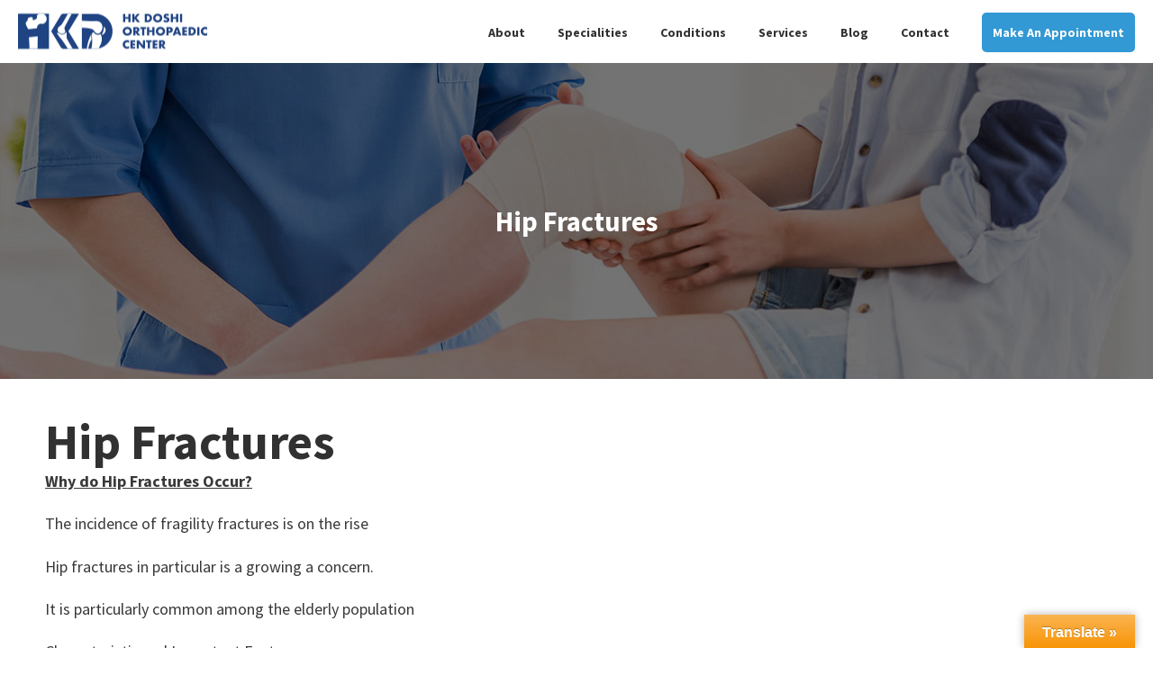

--- FILE ---
content_type: text/html; charset=UTF-8
request_url: https://hkdortho.com/conditions/hip-fractures/
body_size: 22141
content:
<!DOCTYPE html>
<html class="no-ie" lang="en-US" prefix="og: http://ogp.me/ns#"> <!--<![endif]-->
	<head>
		
		<meta charset="UTF-8">
		
					<link rel="icon" type="image/png" href="https://hkdortho.com/wp-content/uploads/2017/10/LOGO-favicon.jpg"/>
		
		<meta name="viewport" content="width=device-width, initial-scale=1.0"/>
		
		<link rel="dns-prefetch" href="//fonts.googleapis.com"/>
		
		
	<link rel="alternate" type="application/rss+xml" title="HK Doshi Orthopaedic Center Feed" href="https://hkdortho.com/feed/">
<title>Hip Fractures | HK Doshi Orthopaedic Center</title>

<!-- This site is optimized with the Yoast SEO plugin v7.4.2 - https://yoast.com/wordpress/plugins/seo/ -->
<link rel="canonical" href="https://hkdortho.com/conditions/hip-fractures/"/>
<meta property="og:locale" content="en_US"/>
<meta property="og:type" content="article"/>
<meta property="og:title" content="Hip Fractures | HK Doshi Orthopaedic Center"/>
<meta property="og:description" content="Hip Fractures Why do Hip Fractures Occur? The incidence of fragility fractures is on the rise Hip fractures in particular is a growing a concern. It is particularly common among"/>
<meta property="og:url" content="https://hkdortho.com/conditions/hip-fractures/"/>
<meta property="og:site_name" content="HK Doshi Orthopaedic Center"/>
<meta name="twitter:card" content="summary"/>
<meta name="twitter:description" content="Hip Fractures Why do Hip Fractures Occur? The incidence of fragility fractures is on the rise Hip fractures in particular is a growing a concern. It is particularly common among"/>
<meta name="twitter:title" content="Hip Fractures | HK Doshi Orthopaedic Center"/>
<script type='application/ld+json'>{"@context":"https:\/\/schema.org","@type":"Organization","url":"https:\/\/hkdortho.com\/","sameAs":[],"@id":"https:\/\/hkdortho.com\/#organization","name":"HK Doshi Orthopaedic Center","logo":"https:\/\/hkdortho.com\/wp-content\/uploads\/2017\/10\/LOGO.png"}</script>
<!-- / Yoast SEO plugin. -->

<link rel='dns-prefetch' href='//translate.google.com'/>
<link rel='dns-prefetch' href='//fonts.googleapis.com'/>
<link rel='dns-prefetch' href='//s.w.org'/>
<link rel="alternate" type="application/rss+xml" title="HK Doshi Orthopaedic Center &raquo; Feed" href="https://hkdortho.com/feed/"/>
<link rel="alternate" type="application/rss+xml" title="HK Doshi Orthopaedic Center &raquo; Comments Feed" href="https://hkdortho.com/comments/feed/"/>
		<script type="text/javascript">window._wpemojiSettings={"baseUrl":"https:\/\/s.w.org\/images\/core\/emoji\/2.3\/72x72\/","ext":".png","svgUrl":"https:\/\/s.w.org\/images\/core\/emoji\/2.3\/svg\/","svgExt":".svg","source":{"concatemoji":"https:\/\/hkdortho.com\/wp-includes\/js\/wp-emoji-release.min.js?ver=4.8.2"}};!function(a,b,c){function d(a){var b,c,d,e,f=String.fromCharCode;if(!k||!k.fillText)return!1;switch(k.clearRect(0,0,j.width,j.height),k.textBaseline="top",k.font="600 32px Arial",a){case"flag":return k.fillText(f(55356,56826,55356,56819),0,0),b=j.toDataURL(),k.clearRect(0,0,j.width,j.height),k.fillText(f(55356,56826,8203,55356,56819),0,0),c=j.toDataURL(),b!==c&&(k.clearRect(0,0,j.width,j.height),k.fillText(f(55356,57332,56128,56423,56128,56418,56128,56421,56128,56430,56128,56423,56128,56447),0,0),b=j.toDataURL(),k.clearRect(0,0,j.width,j.height),k.fillText(f(55356,57332,8203,56128,56423,8203,56128,56418,8203,56128,56421,8203,56128,56430,8203,56128,56423,8203,56128,56447),0,0),c=j.toDataURL(),b!==c);case"emoji4":return k.fillText(f(55358,56794,8205,9794,65039),0,0),d=j.toDataURL(),k.clearRect(0,0,j.width,j.height),k.fillText(f(55358,56794,8203,9794,65039),0,0),e=j.toDataURL(),d!==e}return!1}function e(a){var c=b.createElement("script");c.src=a,c.defer=c.type="text/javascript",b.getElementsByTagName("head")[0].appendChild(c)}var f,g,h,i,j=b.createElement("canvas"),k=j.getContext&&j.getContext("2d");for(i=Array("flag","emoji4"),c.supports={everything:!0,everythingExceptFlag:!0},h=0;h<i.length;h++)c.supports[i[h]]=d(i[h]),c.supports.everything=c.supports.everything&&c.supports[i[h]],"flag"!==i[h]&&(c.supports.everythingExceptFlag=c.supports.everythingExceptFlag&&c.supports[i[h]]);c.supports.everythingExceptFlag=c.supports.everythingExceptFlag&&!c.supports.flag,c.DOMReady=!1,c.readyCallback=function(){c.DOMReady=!0},c.supports.everything||(g=function(){c.readyCallback()},b.addEventListener?(b.addEventListener("DOMContentLoaded",g,!1),a.addEventListener("load",g,!1)):(a.attachEvent("onload",g),b.attachEvent("onreadystatechange",function(){"complete"===b.readyState&&c.readyCallback()})),f=c.source||{},f.concatemoji?e(f.concatemoji):f.wpemoji&&f.twemoji&&(e(f.twemoji),e(f.wpemoji)))}(window,document,window._wpemojiSettings);</script>
		<style type="text/css">img.wp-smiley,img.emoji{display:inline!important;border:none!important;box-shadow:none!important;height:1em!important;width:1em!important;margin:0 .07em!important;vertical-align:-.1em!important;background:none!important;padding:0!important}</style>
<link rel="stylesheet" href="https://hkdortho.com/wp-content/plugins/dfd-extensions/assets/fonts/dfd_icon_set/dfd_icon_set.css?ver=4.8.2">
<link rel="stylesheet" href="https://hkdortho.com/wp-content/plugins/accordions/assets/frontend/css/jquery-ui.css?ver=4.8.2">
<link rel="stylesheet" href="https://hkdortho.com/wp-content/plugins/accordions/assets/frontend/css/style.css?ver=4.8.2">
<link rel="stylesheet" href="https://hkdortho.com/wp-content/plugins/accordions/assets/global/css/themes.style.css?ver=4.8.2">
<link rel="stylesheet" href="https://hkdortho.com/wp-content/plugins/accordions/assets/global/css/themesTabs.style.css?ver=4.8.2">
<link rel="stylesheet" href="https://hkdortho.com/wp-content/plugins/js_composer/assets/lib/bower/font-awesome/css/font-awesome.min.css?ver=5.2.1">
<link rel="stylesheet" href="https://hkdortho.com/wp-content/plugins/contact-form-7/includes/css/styles.css?ver=5.0.1">
<link rel="stylesheet" href="https://hkdortho.com/wp-content/plugins/google-language-translator/css/style.css?ver=5.0.48">
<link rel="stylesheet" href="https://hkdortho.com/wp-content/plugins/google-language-translator/css/toolbar.css?ver=5.0.48">
<link rel="stylesheet" href="https://hkdortho.com/wp-content/plugins/revslider/public/assets/css/settings.css?ver=5.4.5.2">
<style id='rs-plugin-settings-inline-css' type='text/css'>#rs-demo-id{}</style>
<link rel="stylesheet" href="https://hkdortho.com/wp-content/plugins/simple-lightbox/client/css/app.css?ver=2.6.0">
<link rel="stylesheet" href="https://hkdortho.com/wp-content/themes/dfd-native/assets/css/app.css">
<link rel="stylesheet" href="https://hkdortho.com/wp-content/themes/dfd-native/assets/css/mobile-responsive.css">
<link rel="stylesheet" href="https://hkdortho.com/wp-content/themes/dfd-native_child/style.css">
<style id='main-style-inline-css' type='text/css'>.dfd-animate-heading-wrap .title-container.animate-container,.dfd-animate-heading-wrap .subtitle-container.animate-container{background:#3299d4}.dfd-animated-text-wrap .dfd-animated-text-block span{font-family:"Source Sans Pro";font-size:45px;font-style:normal;font-weight:700;text-transform:none;line-height:45px;letter-spacing:-.2px;color:#1c1c1c}.dfd-announce-module-wrap.style-2 i{background:#3299d4}.body-back-to-top:hover:after,.body-back-to-top.active:before,.body-back-to-top.active:after{background:#3299d4}div#bbpress-forums .bbp-topic-title .bbp-topic-meta .bbp-topic-started-in>a{background:#3299d4}div#bbpress-forums .forums.bbp-replies .bbp-body>div .bbp-reply-content .dfd-bbpress-content-wrap p a{color:#3299d4}#bbpress-forums .bbp-reply-content #subscription-toggle .subscription-toggle,#bbpress-forums>#subscription-toggle .subscription-toggle,#bbpress-forums .bbp-reply-content #favorite-toggle .favorite-toggle{font-family:"Source Sans Pro";font-size:18px;font-style:normal;font-weight:700;text-transform:uppercase;letter-spacing:0px}#bbpress-forums .bbp-forum-info .bbp-forum-content,#bbpress-forums li.bbp-forum-freshness,#bbpress-forums li.bbp-topic-freshness,#bbpress-forums div.bbp-template-notice p,#bbpress-forums .bbp-pagination-count,.bbp-reply-header .bbp-meta .bbp-reply-post-date,.bbp-user-section .bbp-reply-header .bbp-meta .bbp-header,#bbpress-forums li.bbp-body .bbp-topic-header .bbp-topic-post-date,.bbp-reply-header .bbp-meta .bbp-reply-permalink,#bbpress-forums #bbp-search-results li.bbp-body .bbp-topic-permalink,#bbpress-forums .bbp-topic-started-by,#bbpress-forums .bbp-topic-started-in,#bbpress-forums div.bbp-the-content-wrapper input,#bbpress-forums fieldset.bbp-form legend,#bbpress-forums .forums.bbp-replies .bbp-body>div .bbp-reply-author .bbp-author-role,#bbpress-forums .forums.bbp-replies .bbp-body>div .bbp-reply-author .bbp-reply-ip,div#bbpress-forums .bbp-search-results .bbp-reply-ip,div#bbpress-forums .bbp-search-results .bbp-author-role,#bbpress-forums .bbp-search-results li.bbp-body>div .bbp-topic-title h3>a,#bbpress-forums .bbp-search-results li.bbp-body>div .bbp-topic-title .bbp-topic-title-meta>a,#bbpress-forums .bbp-search-results li.bbp-body>div .bbp-reply-title h3>a,#bbp-user-wrapper .bbp-user-section>p,div#bbpress-forums #bbp-user-wrapper #bbp-your-profile fieldset fieldset.password span.description,#bbpress-forums blockquote,#bbpress-forums .bbp-reply-revision-log li{font-family:"Source Sans Pro";font-size:16px;font-style:normal;font-weight:400;text-transform:none;line-height:23px;letter-spacing:0px;color:#939393}#bbpress-forums li.bbp-header .forum-titles,#bbpress-forums li.bbp-body .bbp-forum-title,#bbpress-forums li.bbp-body .bbp-topic-permalink,#bbpress-forums li.bbp-forum-topic-count,#bbpress-forums li.bbp-topic-voice-count,#bbpress-forums li.bbp-forum-reply-count,#bbpress-forums li.bbp-topic-reply-count,#bbpress-forums li.bbp-header .bbp-forum-author,#bbpress-forums li.bbp-footer .bbp-forum-author,#bbpress-forums li.bbp-header .bbp-topic-author,#bbpress-forums li.bbp-footer .bbp-topic-author,#bbpress-forums li.bbp-header .bbp-reply-author,#bbpress-forums li.bbp-footer .bbp-reply-author,#bbpress-forums li.bbp-header .bbp-search-content,#bbpress-forums li.bbp-header .bbp-search-author,#bbpress-forums li.bbp-footer .bbp-search-content,#bbpress-forums li.bbp-header .bbp-forum-content,#bbpress-forums li.bbp-footer .bbp-forum-content,#bbpress-forums li.bbp-header .bbp-topic-content,#bbpress-forums li.bbp-footer .bbp-topic-content,#bbpress-forums li.bbp-header .bbp-reply-content,#bbpress-forums li.bbp-footer .bbp-reply-content,#bbpress-forums .bbp-admin-links a,#bbpress-forums .bbp-forums-list,#bbpress-forums .bbp-topic-pagination .page-numbers,#bbpress-forums .bbp-pagination-links .page-numbers,#bbpress-forums .bbp-topic-started-in>a,#bbpress-forums .forums.bbp-replies .bbp-body>div .bbp-reply-author .bbp-author-name,#bbpress-forums .bbp-search-results .bbp-author-name,#bbpress-forums .bbp-search-results li.bbp-body>div .bbp-topic-title h3,#bbpress-forums .bbp-search-results li.bbp-body>div .bbp-reply-title h3,#bbpress-forums .bbp-search-results li.bbp-body>div .bbp-topic-title .bbp-topic-title-meta,#bbpress-forums #bbp-user-wrapper h2.entry-title{font-family:"Montserrat";font-size:15px;font-style:normal;font-weight:700;text-transform:none;line-height:18px;letter-spacing:-.4px;color:#2d2d2d}#bbpress-forums fieldset.bbp-form label,#bbpress-forums div.bbp-topic-tags p{font-family:"Source Sans Pro";font-size:10px;font-style:normal;font-weight:700;text-transform:uppercase;line-height:10px;letter-spacing:0px;color:#9c9c9c}h3.entry-title{font-family:"Source Sans Pro";font-size:21px;font-style:normal;font-weight:700;text-transform:none;line-height:26px;letter-spacing:0px;color:#313131}q,.dfd-textmodule-featured-quote{font-family:"Source Sans Pro";font-size:36px;font-style:normal;font-weight:300;text-transform:none;line-height:45px;letter-spacing:0px;color:#393939}@media only screen and (max-width:400px){q,.dfd-textmodule-featured-quote{font-size:23.225806451613px;line-height:1.5;letter-spacing:0}}.quote-content{font-family:"Source Sans Pro";font-size:18px;font-style:normal;font-weight:700;text-transform:none;line-height:30px;letter-spacing:0px;color:#313131}.dfd-content-wrap>article.post .author-section .author a,.dfd-posts-module article.post .author-section .author a{font-family:"Source Sans Pro";font-size:11px;font-style:normal;font-weight:700;text-transform:none;line-height:11px;letter-spacing:0px;color:#313131}.quote-author{font-family:"Source Sans Pro";font-size:12px;font-style:normal;font-weight:400;text-transform:uppercase;line-height:12px;letter-spacing:0px;color:#7c7c7c}.slider-controls .prev>span.count,.slider-controls .next>span.count{font-family:"Source Sans Pro";font-size:12px;font-style:normal;font-weight:400;text-transform:uppercase}.dfd-post-link-url{font-family:"Source Sans Pro";font-size:14px;font-style:normal;font-weight:700;text-transform:none;line-height:14px;letter-spacing:0px;color:#7b7b7b}#layout.single-post article.post .entry-content > a:not(.quote-content):not(.dfd-post-link-url):not(.fn):not(.dfd-post-link-title),#layout.single-post article.post .entry-content > p > a:not(.quote-content):not(.dfd-post-link-url):not(.fn):not(.dfd-post-link-title),#layout.single-post article.post .entry-content > div > a:not(.quote-content):not(.dfd-post-link-url):not(.fn):not(.dfd-post-link-title),#layout.single-post .dfd-content-wrap.dfd-post_single > article.post .entry-content > a:not(.quote-content):not(.dfd-post-link-url):not(.fn):not(.dfd-post-link-title),#layout.single-post .dfd-content-wrap.dfd-post_single > article.post .entry-content > p > a:not(.quote-content):not(.dfd-post-link-url):not(.fn):not(.dfd-post-link-title),#layout.single-post .dfd-content-wrap.dfd-post_single > article.post .entry-content > div > a:not(.quote-content):not(.dfd-post-link-url):not(.fn):not(.dfd-post-link-title) {color:#3299d4}.dfd-mini-categories .byline.category,.audioplayer .audioplayer-bar .audioplayer-bar-loaded,.audioplayer .audioplayer-bar .audioplayer-bar-played,.dfd-content-wrap article.post .entry-thumb .byline.category,.dfd-content-wrap article.post .entry-content>ul li:before,.dfd-content-wrap.layout-masonry article.post.format-quote>.cover .entry-content .byline.category,.dfd-content-wrap.layout-masonry article.post.format-link>.cover .entry-content .byline.category,.dfd-content-wrap.layout-masonry article.post.format-audio>.cover .entry-content .byline.category,.dfd-content-wrap.layout-metro article.post.format-quote>.cover .entry-content .byline.category,.dfd-content-wrap.layout-metro article.post.format-link>.cover .entry-content .byline.category,.dfd-content-wrap.layout-metro article.post.format-audio>.cover .entry-content .byline.category,#layout.single-post .dfd-content-wrap.dfd-post_single>article.post .entry-content>p>ul>li:before,#layout.single-post .dfd-content-wrap.dfd-post_single>article.post .entry-content>ul>li:before{background:#3299d4}.dfd-button-gradient-module-wrap .dfd-button-link{font-family:"Source Sans Pro";font-size:18px;font-style:normal;font-weight:700;text-transform:uppercase;line-height:50px;letter-spacing:0px;color:#fff}.dfd-button-gradient-module-wrap .dfd-button-link.dfd-3d-rotate .dfd-button-inner-cover.front .dfd-button-text-main,.dfd-button-gradient-module-wrap .featured-icon{color:#fff}.dfd-button-gradient-module-wrap .dfd-button-link .dfd-button-inner-cover{padding-left:35px;padding-right:35px}.dfd-button-gradient-module-wrap .dfd-button-link:hover,.dfd-button-gradient-module-wrap .dfd-button-link:hover .dfd-button-inner-cover,.dfd-button-gradient-module-wrap .dfd-button-link:not(:hover),.dfd-button-gradient-module-wrap .dfd-button-link:not(:hover) .dfd-button-inner-cover {border-radius:5px}.dfd-button-gradient-module-wrap .dfd-button-link .dfd-button-inner-cover:before,.dfd-button-gradient-module-wrap .dfd-button-link.dfd-fade:not(:hover) .dfd-button-inner-cover {background:#3299d4}.dfd-button-gradient-module-wrap .dfd-button-link:hover,.dfd-button-gradient-module-wrap .dfd-button-link.dfd-3d-rotate .dfd-button-inner-cover.back .dfd-button-text-main,.dfd-button-gradient-module-wrap .dfd-button-link:hover .featured-icon{color:#3299d4}.dfd-button-gradient-module-wrap .dfd-button-link .dfd-button-inner-cover:after,.dfd-button-gradient-module-wrap .dfd-button-link.dfd-fade:hover .dfd-button-inner-cover{background:transparent}.dfd-btn-open-modal-box .dfd-btn-wrap{font-family:"Source Sans Pro";font-size:18px;font-style:normal;font-weight:700;text-transform:uppercase;line-height:50px;letter-spacing:0px;color:#fff}.dfd-btn-open-modal-box .dfd-btn-wrap{padding-left:35px;padding-right:35px}.dfd-btn-open-modal-box .dfd-btn-wrap{background:#3299d4}.dfd-btn-open-modal-box .dfd-btn-wrap .dfd-btn-border{border-width:0px;border-style:solid;border-radius:5px;border-color:#3299d4}.dfd-btn-open-modal-box .dfd-btn-wrap:hover{color:#3299d4}.dfd-btn-open-modal-box .dfd-btn-wrap:hover{background:transparent}.dfd-btn-open-modal-box .dfd-btn-wrap:hover .dfd-btn-border{border-color:#3299d4}.dfd-button-module-wrap .dfd-button-link{font-family:"Source Sans Pro";font-size:18px;font-style:normal;font-weight:700;text-transform:uppercase;line-height:50px;letter-spacing:0px;color:#fff}.dfd-button-module-wrap .dfd-button-link.dfd-3d-rotate .dfd-button-inner-cover.front .dfd-button-text-main,.dfd-button-module-wrap .featured-icon{color:#fff}.dfd-button-module-wrap .dfd-button-link .dfd-button-inner-cover{padding-left:35px;padding-right:35px}.dfd-button-module-wrap .dfd-button-link:hover,.dfd-button-module-wrap .dfd-button-link:hover .dfd-button-inner-cover,.dfd-button-module-wrap .dfd-button-link:not(:hover),.dfd-button-module-wrap .dfd-button-link:not(:hover) .dfd-button-inner-cover {border-radius:5px}.dfd-button-module-wrap .dfd-button-link .dfd-button-inner-cover:before,.dfd-button-module-wrap .dfd-button-link.dfd-fade:not(:hover) .dfd-button-inner-cover,.dfd-button-module-wrap .dfd-button-link.dfd-scale-out-horizontal .dfd-button-inner-cover .dfd-button-hover-out:before,.dfd-button-module-wrap .dfd-button-link.dfd-scale-out-horizontal .dfd-button-inner-cover .dfd-button-hover-out:after,.dfd-button-module-wrap .dfd-button-link.dfd-scale-out-vertical .dfd-button-inner-cover .dfd-button-hover-out:before,.dfd-button-module-wrap .dfd-button-link.dfd-scale-out-vertical .dfd-button-inner-cover .dfd-button-hover-out:after,.dfd-button-module-wrap .dfd-button-link.dfd-scale-out-diagonal .dfd-button-inner-cover .dfd-button-hover-out:before,.dfd-button-module-wrap .dfd-button-link.dfd-scale-out-diagonal .dfd-button-inner-cover .dfd-button-hover-out:after,.dfd-button-module-wrap .dfd-button-link.dfd-scale-in-horizontal .dfd-button-inner-cover .dfd-button-hover-out:before,.dfd-button-module-wrap .dfd-button-link.dfd-scale-in-horizontal .dfd-button-inner-cover .dfd-button-hover-out:after,.dfd-button-module-wrap .dfd-button-link.dfd-scale-in-vertical .dfd-button-inner-cover .dfd-button-hover-out:before,.dfd-button-module-wrap .dfd-button-link.dfd-scale-in-vertical .dfd-button-inner-cover .dfd-button-hover-out:after,.dfd-button-module-wrap .dfd-button-link.dfd-scale-in-diagonal .dfd-button-inner-cover .dfd-button-hover-out:before,.dfd-button-module-wrap .dfd-button-link.dfd-scale-in-diagonal .dfd-button-inner-cover .dfd-button-hover-out:after {background:#3299d4}.dfd-button-module-wrap .dfd-button-link:hover .dfd-button-inner-cover .dfd-button-border,.dfd-button-module-wrap .dfd-button-link:not(:hover) .dfd-button-inner-cover .dfd-button-border {border-width:0px;border-style:solid;border-radius:5px}.dfd-button-module-wrap .dfd-button-link:not(:hover) .dfd-button-inner-cover .dfd-button-border {border-color:#3299d4}.dfd-button-module-wrap .dfd-button-link:hover,.dfd-button-module-wrap .dfd-button-link.dfd-3d-rotate .dfd-button-inner-cover.back .dfd-button-text-main,.dfd-button-module-wrap .dfd-button-link:hover .featured-icon{color:#3299d4}.dfd-button-module-wrap .dfd-button-link .dfd-button-inner-cover:after,.dfd-button-module-wrap .dfd-button-link.dfd-fade:hover .dfd-button-inner-cover,.dfd-button-module-wrap .dfd-button-link.dfd-scale-out-horizontal .dfd-button-inner-cover .dfd-button-hover-in:before,.dfd-button-module-wrap .dfd-button-link.dfd-scale-out-horizontal .dfd-button-inner-cover .dfd-button-hover-in:after,.dfd-button-module-wrap .dfd-button-link.dfd-scale-out-vertical .dfd-button-inner-cover .dfd-button-hover-in:before,.dfd-button-module-wrap .dfd-button-link.dfd-scale-out-vertical .dfd-button-inner-cover .dfd-button-hover-in:after,.dfd-button-module-wrap .dfd-button-link.dfd-scale-out-diagonal .dfd-button-inner-cover .dfd-button-hover-in:before,.dfd-button-module-wrap .dfd-button-link.dfd-scale-out-diagonal .dfd-button-inner-cover .dfd-button-hover-in:after,.dfd-button-module-wrap .dfd-button-link.dfd-scale-in-horizontal .dfd-button-inner-cover .dfd-button-hover-in:before,.dfd-button-module-wrap .dfd-button-link.dfd-scale-in-horizontal .dfd-button-inner-cover .dfd-button-hover-in:after,.dfd-button-module-wrap .dfd-button-link.dfd-scale-in-vertical .dfd-button-inner-cover .dfd-button-hover-in:before,.dfd-button-module-wrap .dfd-button-link.dfd-scale-in-vertical .dfd-button-inner-cover .dfd-button-hover-in:after,.dfd-button-module-wrap .dfd-button-link.dfd-scale-in-diagonal .dfd-button-inner-cover .dfd-button-hover-in:before,.dfd-button-module-wrap .dfd-button-link.dfd-scale-in-diagonal .dfd-button-inner-cover .dfd-button-hover-in:after{background:transparent}.dfd-button-module-wrap .dfd-button-link:hover .dfd-button-border{border-color:#3299d4}button,.button,input[type="submit"],a.added_to_cart{font-family:"Source Sans Pro";font-size:18px;font-style:normal;font-weight:700;text-transform:uppercase;line-height:50px;letter-spacing:0px;color:#fff}input[type="text"],input[type="password"],input[type="date"],input[type="datetime"],input[type="email"],input[type="number"],input[type="search"],input[type="tel"],input[type="time"],input[type="url"]{height:50px;line-height:50px}.single-product .single-product-wishlist-wrap .product-in-wishlist,.single-product .single-product-wishlist-wrap .add_to_wishlist,.single-product .woocommerce-tabs .tabs.wc-tabs>li,.quantity input.qty,.woocommerce-MyAccount-navigation ul>li a,.woocommerce-MyAccount-content header.title .edit{font-family:"Source Sans Pro";font-size:18px;font-style:normal;font-weight:700;text-transform:uppercase;line-height:50px;letter-spacing:0px}button,.button,input[type="submit"]{padding-left:35px;padding-right:35px;background:#3299d4;border-width:0px;border-style:solid;border-color:#3299d4;border-radius:5px}button:hover,.button:hover,input[type="submit"]:hover{color:#3299d4;background:transparent;border-color:#3299d4}.dfd-call-to-action-wrap .main-tilted-decoration:before{background:#3299d4}.dfd-arrows-style_1 .dfd-slider-control:hover>i{color:#3299d4}.dfd-arrows-style_1 .dfd-slider-control:hover:after{background:#3299d4}.dfd-arrows-style_2 .dfd-slider-control:hover i{color:#2087c2}.dfd-arrows-style_3 .dfd-slider-control:after,.dfd-arrows-style_4 .dfd-slider-control:after{background:#3299d4}.dfd-arrows-style_5 .dfd-slider-control{background:#3299d4}.wpcf7 form.dfd_contact_form input[type="submit"]{font-family:"Source Sans Pro"!important}.cssload-spin-box2:after{background-color:#3299d4}.dfd_contact_form .wpcf7-submit:hover+.cssload-spin-box2:after{background:transparent}.wpcf7 form.dfd_contact_form.preset2.hover_style_input2_underline_hover p:not(.last) span.wpcf7-form-control-wrap:before{border-bottom-color:#3299d4}.wpcf7 form.dfd_contact_form.preset3.hover_style_input2_underline_hover span.wpcf7-form-control-wrap:before{border-bottom-color:#3299d4}.wpcf7 form.dfd_contact_form .wpcf7-response-output.wpcf7-display-none.wpcf7-validation-errors span{font-family:"Source Sans Pro"}.wpcf7 form.dfd_contact_form p:not(.form_button) input, .wpcf7 form.dfd_contact_form p:not(.form_button) textarea, .wpcf7 form:not(.dfd_contact_form) p:not(.form_button) input, .wpcf7 form:not(.dfd_contact_form) p:not(.form_button) textarea{font-family:"Source Sans Pro";font-size:13px;line-height:13px}.wpcf7 form.dfd_contact_form.preset1 p:not(.form_button) input, .wpcf7 form.dfd_contact_form.preset1 p:not(.form_button) textarea, .wpcf7 form.dfd_contact_form.preset2 p:not(.form_button) input, .wpcf7 form.dfd_contact_form.preset2 p:not(.form_button) textarea, .wpcf7 form.dfd_contact_form.preset1 p:not(.form_button) span .dk-select .dk-selected{border-color:#d9d9d9}.wpcf7 form.dfd_contact_form.preset1 span input,.wpcf7 form.dfd_contact_form.preset1 span textarea,.wpcf7 form.dfd_contact_form.preset1 .dk-select .dk-selected{background-color:#f2f2f2}.dfd_contact_form *::-moz-placeholder{color:#696969}.dfd_contact_form :-ms-input-placeholder{color:#696969}.wpcf7 form.dfd_contact_form ::-webkit-input-placeholder{color:#696969}.wpcf7 form.dfd_contact_form.preset2 .dfd-half-size{border-right-color:#e9e9e9}.wpcf7 form.dfd_contact_form.preset2 .border-bottom{border-bottom-color:#e9e9e9}.wpcf7 form.dfd_contact_form.preset2 .border-right{border-right-color:#e9e9e9}.wpcf7 form.dfd_contact_form .dfd-contact-form-style-1 .wpcf7-form-control-wrap{border-bottom-color:#e9e9e9}.wpcf7 form.dfd_contact_form .dfd-contact-form-style-1 .right-border,.wpcf7 form.dfd_contact_form .dfd-contact-form-style-1 .top-border,.wpcf7 form.dfd_contact_form .dfd-contact-form-style-1 .left-border{border-color:#e9e9e9}.wpcf7 form.dfd_contact_form.preset2 .dfd-half-size{border-right-color:#e9e9e9}.wpcf7 form:not(.dfd_contact_form) span.label_text, .wpcf7 form:not(.dfd_contact_form) label.label_text, .wpcf7 form.dfd_contact_form .label_text label:first-child{font-family:"Source Sans Pro"!important;font-size:10px;font-style:normal;font-weight:700;text-transform:uppercase;line-height:10px;letter-spacing:0px;color:#9c9c9c}.wpcf7 form.dfd_contact_form :-ms-input-placeholder{font-family:"Source Sans Pro"!important;font-size:17px!important;font-style:normal;font-weight:400;text-transform:none;line-height:28px;letter-spacing:0px;color:#393939}.wpcf7 form.dfd_contact_form ::-webkit-input-placeholder, .wpcf7 form:not(.dfd_contact_form) ::-webkit-input-placeholder{font-family:"Source Sans Pro";font-size:17px;font-style:normal;font-weight:400;text-transform:none;letter-spacing:0px;color:#393939}wpcf7 form.dfd_contact_form :-moz-placeholder{font-family:"Source Sans Pro";font-size:17px;font-style:normal;font-weight:400;text-transform:none;letter-spacing:0px;color:#393939}.wpcf7 form.dfd_contact_form ::-moz-placeholder{font-family:"Source Sans Pro";font-size:17px;font-style:normal;font-weight:400;text-transform:none;letter-spacing:0px;color:#393939}.wpcf7 form.dfd_contact_form *::-moz-placeholder{font-family:"Source Sans Pro";font-size:17px;font-style:normal;font-weight:400;text-transform:none;letter-spacing:0px}.wpcf7 form.dfd_contact_form span .dk-select .dk-selected{color:#393939;font-family:"Source Sans Pro";font-size:17px;font-style:normal;font-weight:400;text-transform:none;letter-spacing:0px}.wpcf7 form.dfd_contact_form .checkbox .c_value label{color:#393939;font-family:"Source Sans Pro";font-size:17px;font-style:normal;font-weight:400;text-transform:none;letter-spacing:0px}.dfd-delimier-wrapper .line{border-bottom-color:#e9e9e9}.dfd-delimier-wrapper .delim-center .center-arrow{border-color:#e9e9e9}.dfd-delimier-wrapper.dfd-delimiter-with-text .delim-center span:after,.dfd-delimier-wrapper.dfd-delimiter-with-text .delim-center span:before{border-bottom-color:#e9e9e9}.dfd-delimier-wrapper.dfd-delimiter-with-arrow .center-arrow:hover{background-color:#3299d4}.dfd_tabs_block .dfd_tta_tabs .vc_tta-tabs-container .vc_tta-tabs-list li:not(.vc_active) a:hover .vc_tta-icon{color:#3299d4}.dfd_tabs_block .dfd_tta_tabs .vc_tta-panels-container .vc_tta-panels .vc_tta-panel:not(.vc_active) a:hover .vc_tta-icon{color:#3299d4}.dfd_tabs_block .dfd_tta_tabs .vc_tta-tabs-container .vc_tta-tabs-list li.vc_tta-tab a:hover{color:#3299d4}.dfd_tabs_block .dfd_tta_tabs .vc_tta-panels-container .vc_tta-panels .vc_tta-panel-heading a:hover{color:#3299d4}.dfd_tabs_block .dfd_tta_tabs .vc_tta-tabs-container .vc_tta-tabs-list li.vc_tta-tab a{border-color:#e9e9e9}.dfd_tabs_block .dfd_tta_tabs .vc_tta-tabs-container .vc_tta-tabs-list li.vc_active a{background:#e9e9e9}.wpb-js-composer .dfd_tabs_block .vc_tta-tabs:not([class*=vc_tta-gap]):not(.vc_tta-o-no-fill).vc_tta-tabs-position-top .vc_tta-tab.vc_active > a {border-bottom-color:transparent}.dfd_tabs_block .empty_rounded.vc_tta-tabs:not([class*=vc_tta-gap]):not(.vc_tta-o-no-fill).vc_tta-tabs-position-top .vc_tta-tab.vc_active > a {border-bottom-color:#e9e9e9}.dfd_tabs_block .dfd_tta_tabs.classic .vc_tta-tabs-container .vc_tta-tabs-list li.vc_active a:hover{background:#e9e9e9;border-color:#e9e9e9}.dfd_tabs_block .dfd_tta_tabs.collapse .vc_tta-tabs-container .vc_tta-tabs-list li.vc_active a:hover{background:#e9e9e9}.dfd_tabs_block .dfd_tta_tabs.empty .vc_tta-tabs-container .vc_tta-tabs-list li:after{border-color:#e9e9e9}.dfd_tabs_block .dfd_tta_tabs.empty .vc_tta-tabs-container .vc_tta-tabs-list li:before{border-color:#3299d4}.dfd_tabs_block .dfd_tta_tabs.empty_rounded .vc_tta-tabs-container .vc_tta-tabs-list li.vc_tta-tab a{border-bottom-color:#e9e9e9}.dfd_tabs_block .dfd_tta_tabs.empty_rounded .vc_tta-tabs-container .vc_tta-tabs-list li.vc_active a{border:2px solid #e9e9e9}.dfd_tabs_block .dfd_tta_tabs.empty_shadow .vc_tta-tabs-container .vc_tta-tabs-list li.vc_tta-tab a{border-bottom-color:#e9e9e9}.dfd_tabs_block .dfd_tta_tabs .vc_tta-panels-container .vc_tta-panels .vc_tta-panel .vc_tta-panel-heading .vc_tta-panel-title a{border-color:#e9e9e9}.dfd_tabs_block .dfd_tta_tabs.empty .vc_tta-panels-container .vc_tta-panels .vc_tta-panel.vc_active .vc_tta-panel-heading a{border-bottom-color:#3299d4}.dfd_tabs_block .dfd_tta_tabs.empty .vc_tta-panels-container .vc_tta-panels .vc_tta-panel:not(.vc_active) .vc_tta-panel-heading a,.dfd_tabs_block .dfd_tta_tabs.empty_rounded .vc_tta-panels-container .vc_tta-panels .vc_tta-panel:not(.vc_active) .vc_tta-panel-heading a,.dfd_tabs_block .dfd_tta_tabs.empty_shadow .vc_tta-panels-container .vc_tta-panels .vc_tta-panel:not(.vc_active) .vc_tta-panel-heading a{border-bottom-color:#e9e9e9}.dfd_tabs_block .vc_tta-accordion .vc_tta-panel .vc_tta-panel-heading{border-color:#e9e9e9}.dfd_tabs_block .vc_tta-accordion .style-7 .vc_tta-panel.vc_active .vc_tta-panel-heading{background-color:#e9e9e9}.dfd_tabs_block .vc_tta-accordion .vc_tta-panel .vc_tta-panel-heading h4 a:hover{color:#3299d4}.dfd_tabs_block .vc_tta-accordion .style-8 .vc_tta-panel.vc_active .vc_tta-panel-heading{border-bottom-color:#3299d4}.dfd_tabs_block .vc_tta-accordion .style-9 .vc_tta-panel.vc_active .vc_tta-panel-heading{border-color:#e9e9e9}.dfd_tabs_block .vc_tta-accordion .style-8 .vc_tta-panel .vc_tta-panel-heading{border-bottom-color:#e9e9e9}.dfd_tabs_block .vc_tta-accordion .style-9 .vc_tta-panel .vc_tta-panel-heading{border-bottom-color:#e9e9e9}.dfd_tabs_block .vc_tta-accordion .style-10 .vc_tta-panel .vc_tta-panel-heading{border-bottom-color:#e9e9e9}.dfd_tabs_block .dfd_tta_tour .vc_tta-panels-container .vc_tta-panels .vc_tta-panel .vc_tta-panel-heading{border-color:#e9e9e9}.dfd_tabs_block .vc_tta-panels-container .vc_tta-panels .vc_active.vc_tta-panel .vc_tta-panel-heading .vc_tta-panel-title a{background:#e9e9e9}.dfd_tabs_block .vc_tta-accordion .vc_tta-panel .vc_tta-panel-heading h4 a .vc_tta-icon{color:#3299d4}.dfd_tabs_block  .dfd_tta_tour .vc_tta-panels-container .vc_tta-panels .vc_tta-panel:not(vc.active) .vc_tta-panel-heading .vc_tta-panel-title a:hover{color:#3299d4}.dfd_tabs_block .dfd_tta_tour .vc_tta-tabs-container .vc_tta-tab.vc_active a{background:#e9e9e9}.dfd_tabs_block .dfd_tta_tour .vc_tta-tabs-container .vc_tta-tab a:hover{color:#3299d4}.dfd_tabs_block .dfd_tta_tour .vc_tta-tabs-container .vc_tta-tab:not(.vc_active) a:hover .vc_tta-icon{color:#3299d4}.dfd_tabs_block .dfd_tta_tour .vc_tta-tabs-container .vc_tta-tab a{border-color:#e9e9e9}.dfd_tabs_block .dfd_tta_tour.style-7 .vc_tta-tabs-container .vc_tta-tab:after{background:#e9e9e9}.dfd_tabs_block .dfd_tta_tour.style-7 .vc_tta-tabs-container .vc_tta-tab:before{background:#3299d4}.dfd_tabs_block .dfd_tta_tour.style-8 .vc_tta-tabs-container .vc_tta-tab a{border-bottom-color:#e9e9e9}.dfd_tabs_block .dfd_tta_tour.style-8 .vc_tta-tabs-container .vc_tta-tab.vc_active a{border-color:transparent;border-color:#e9e9e9!important}.dfd_tabs_block .dfd_tta_tour.style-9 .vc_tta-tabs-container .vc_tta-tab a{border-bottom-color:#e9e9e9}.dfd_tabs_block .dfd_tta_tour .vc_tta-panels-container .vc_tta-panels .vc_tta-panel .vc_tta-panel-heading .vc_tta-panel-title a{border-color:#e9e9e9}.dfd_tabs_block .dfd_tta_tour .vc_tta-panels-container .vc_tta-panels .vc_tta-panel .vc_tta-panel-heading .vc_tta-panel-title a:hover{color:#3299d4}.dfd_tabs_block .dfd_tta_tour .vc_tta-panels-container .vc_tta-panels div.vc_tta-panel:not(.vc_active) .vc_tta-panel-heading .vc_tta-panel-title a:hover .vc_tta-icon{color:#3299d4}.dfdrounded ul.dfd-slick-dots li span,.dfdrounded ul.dfd-slick-dots li a,ul.vc_general.vc_pagination.vc_pagination-style-dfdrounded li span,ul.vc_general.vc_pagination.vc_pagination-style-dfdrounded li a,.dfdsquare ul.dfd-slick-dots li span,.dfdsquare ul.dfd-slick-dots li a,ul.vc_general.vc_pagination.vc_pagination-style-dfdsquare li span,ul.vc_general.vc_pagination.vc_pagination-style-dfdsquare li a{border-color:#e9e9e9}.dfdrounded ul.dfd-slick-dots li span:hover,.dfdrounded ul.dfd-slick-dots li a:hover,ul.vc_general.vc_pagination.vc_pagination-style-dfdrounded li span:hover,ul.vc_general.vc_pagination.vc_pagination-style-dfdrounded li a:hover,.dfdsquare ul.dfd-slick-dots li span:hover,.dfdsquare ul.dfd-slick-dots li a:hover,ul.vc_general.vc_pagination.vc_pagination-style-dfdsquare li span:hover,ul.vc_general.vc_pagination.vc_pagination-style-dfdsquare li a:hover{border-color:#cacaca}.dfdrounded ul.dfd-slick-dots li.slick-active span:before,.dfdrounded ul.dfd-slick-dots li.slick-active a:before,.dfdrounded ul.dfd-slick-dots li.vc_active span:before,.dfdrounded ul.dfd-slick-dots li.vc_active a:before,ul.vc_general.vc_pagination.vc_pagination-style-dfdrounded li.slick-active span:before,ul.vc_general.vc_pagination.vc_pagination-style-dfdrounded li.slick-active a:before,ul.vc_general.vc_pagination.vc_pagination-style-dfdrounded li.vc_active span:before,ul.vc_general.vc_pagination.vc_pagination-style-dfdrounded li.vc_active a:before,.dfdsquare ul.dfd-slick-dots li.slick-active span:before,.dfdsquare ul.dfd-slick-dots li.slick-active a:before,.dfdsquare ul.dfd-slick-dots li.vc_active span:before,.dfdsquare ul.dfd-slick-dots li.vc_active a:before,ul.vc_general.vc_pagination.vc_pagination-style-dfdsquare li.slick-active span:before,ul.vc_general.vc_pagination.vc_pagination-style-dfdsquare li.slick-active a:before,ul.vc_general.vc_pagination.vc_pagination-style-dfdsquare li.vc_active span:before,ul.vc_general.vc_pagination.vc_pagination-style-dfdsquare li.vc_active a:before{background:#3299d4}.dfdfillrounded ul.dfd-slick-dots li span,.dfdfillrounded ul.dfd-slick-dots li a,ul.vc_general.vc_pagination.vc_pagination-style-dfdfillrounded li span,ul.vc_general.vc_pagination.vc_pagination-style-dfdfillrounded li a,.dfdfillsquare ul.dfd-slick-dots li span,.dfdfillsquare ul.dfd-slick-dots li a,ul.vc_general.vc_pagination.vc_pagination-style-dfdfillsquare li span,ul.vc_general.vc_pagination.vc_pagination-style-dfdfillsquare li a{border-color:#e9e9e9;background-color:#e9e9e9}.dfdfillrounded ul.dfd-slick-dots li span:hover,.dfdfillrounded ul.dfd-slick-dots li a:hover,ul.vc_general.vc_pagination.vc_pagination-style-dfdfillrounded li span:hover,ul.vc_general.vc_pagination.vc_pagination-style-dfdfillrounded li a:hover,.dfdfillsquare ul.dfd-slick-dots li span:hover,.dfdfillsquare ul.dfd-slick-dots li a:hover,ul.vc_general.vc_pagination.vc_pagination-style-dfdfillsquare li span:hover,ul.vc_general.vc_pagination.vc_pagination-style-dfdfillsquare li a:hover{border-color:#cacaca;background-color:#cacaca}.dfdfillrounded ul.dfd-slick-dots li.slick-active span,.dfdfillrounded ul.dfd-slick-dots li.slick-active a,.dfdfillrounded ul.dfd-slick-dots li.vc_active span,.dfdfillrounded ul.dfd-slick-dots li.vc_active a,ul.vc_general.vc_pagination.vc_pagination-style-dfdfillrounded li.slick-active span,ul.vc_general.vc_pagination.vc_pagination-style-dfdfillrounded li.slick-active a,ul.vc_general.vc_pagination.vc_pagination-style-dfdfillrounded li.vc_active span,ul.vc_general.vc_pagination.vc_pagination-style-dfdfillrounded li.vc_active a,.dfdfillsquare ul.dfd-slick-dots li.slick-active span,.dfdfillsquare ul.dfd-slick-dots li.slick-active a,.dfdfillsquare ul.dfd-slick-dots li.vc_active span,.dfdfillsquare ul.dfd-slick-dots li.vc_active a,ul.vc_general.vc_pagination.vc_pagination-style-dfdfillsquare li.slick-active span,ul.vc_general.vc_pagination.vc_pagination-style-dfdfillsquare li.slick-active a,ul.vc_general.vc_pagination.vc_pagination-style-dfdfillsquare li.vc_active span,ul.vc_general.vc_pagination.vc_pagination-style-dfdfillsquare li.vc_active a{border-color:#3299d4;background:#3299d4}.dfdemptyrounded ul.dfd-slick-dots li span,.dfdemptyrounded ul.dfd-slick-dots li a,ul.vc_general.vc_pagination.vc_pagination-style-dfdemptyrounded li span,ul.vc_general.vc_pagination.vc_pagination-style-dfdemptyrounded li a,.dfdemptysquare ul.dfd-slick-dots li span,.dfdemptysquare ul.dfd-slick-dots li a,ul.vc_general.vc_pagination.vc_pagination-style-dfdemptysquare li span,ul.vc_general.vc_pagination.vc_pagination-style-dfdemptysquare li a{border-color:#e9e9e9}.dfdemptyrounded ul.dfd-slick-dots li span:hover,.dfdemptyrounded ul.dfd-slick-dots li a:hover,ul.vc_general.vc_pagination.vc_pagination-style-dfdemptyrounded li span:hover,ul.vc_general.vc_pagination.vc_pagination-style-dfdemptyrounded li a:hover,.dfdemptysquare ul.dfd-slick-dots li span:hover,.dfdemptysquare ul.dfd-slick-dots li a:hover,ul.vc_general.vc_pagination.vc_pagination-style-dfdemptysquare li span:hover,ul.vc_general.vc_pagination.vc_pagination-style-dfdemptysquare li a:hover{border-color:#cacaca}.dfdemptyrounded ul.dfd-slick-dots li.slick-active span,.dfdemptyrounded ul.dfd-slick-dots li.slick-active a,.dfdemptyrounded ul.dfd-slick-dots li.vc_active span,.dfdemptyrounded ul.dfd-slick-dots li.vc_active a,ul.vc_general.vc_pagination.vc_pagination-style-dfdemptyrounded li.slick-active span,ul.vc_general.vc_pagination.vc_pagination-style-dfdemptyrounded li.slick-active a,ul.vc_general.vc_pagination.vc_pagination-style-dfdemptyrounded li.vc_active span,ul.vc_general.vc_pagination.vc_pagination-style-dfdemptyrounded li.vc_active a,.dfdemptysquare ul.dfd-slick-dots li.slick-active span,.dfdemptysquare ul.dfd-slick-dots li.slick-active a,.dfdemptysquare ul.dfd-slick-dots li.vc_active span,.dfdemptysquare ul.dfd-slick-dots li.vc_active a,ul.vc_general.vc_pagination.vc_pagination-style-dfdemptysquare li.slick-active span,ul.vc_general.vc_pagination.vc_pagination-style-dfdemptysquare li.slick-active a,ul.vc_general.vc_pagination.vc_pagination-style-dfdemptysquare li.vc_active span,ul.vc_general.vc_pagination.vc_pagination-style-dfdemptysquare li.vc_active a{border-color:#3299d4}.dfdline ul.dfd-slick-dots li span:before,.dfdline ul.dfd-slick-dots li a:before,ul.vc_general.vc_pagination.vc_pagination-style-dfdline li span:before,ul.vc_general.vc_pagination.vc_pagination-style-dfdline li a:before{border-bottom-color:#e9e9e9}.dfdline ul.dfd-slick-dots li span:hover:before,.dfdline ul.dfd-slick-dots li a:hover:before,ul.vc_general.vc_pagination.vc_pagination-style-dfdline li span:hover:before,ul.vc_general.vc_pagination.vc_pagination-style-dfdline li a:hover:before{border-color:#cacaca}.dfdline ul.dfd-slick-dots li.slick-active span:before,.dfdline ul.dfd-slick-dots li.slick-active a:before,.dfdline ul.dfd-slick-dots li.vc_active span:before,.dfdline ul.dfd-slick-dots li.vc_active a:before,ul.vc_general.vc_pagination.vc_pagination-style-dfdline li.slick-active span:before,ul.vc_general.vc_pagination.vc_pagination-style-dfdline li.slick-active a:before,ul.vc_general.vc_pagination.vc_pagination-style-dfdline li.vc_active span:before,ul.vc_general.vc_pagination.vc_pagination-style-dfdline li.vc_active a:before{border-color:#3299d4}.dfdadvancesquare ul.dfd-slick-dots li span,.dfdadvancesquare ul.dfd-slick-dots li a,ul.vc_general.vc_pagination.vc_pagination-style-dfdadvancesquare li span,ul.vc_general.vc_pagination.vc_pagination-style-dfdadvancesquare li a{background-color:#e9e9e9}.dfdadvancesquare ul.dfd-slick-dots li span:hover,.dfdadvancesquare ul.dfd-slick-dots li a:hover,ul.vc_general.vc_pagination.vc_pagination-style-dfdadvancesquare li span:hover,ul.vc_general.vc_pagination.vc_pagination-style-dfdadvancesquare li a:hover{background-color:#cacaca;border-color:#cacaca}.dfdadvancesquare ul.dfd-slick-dots li.slick-active span,.dfdadvancesquare ul.dfd-slick-dots li.slick-active a,.dfdadvancesquare ul.dfd-slick-dots li.vc_active span,.dfdadvancesquare ul.dfd-slick-dots li.vc_active a,ul.vc_general.vc_pagination.vc_pagination-style-dfdadvancesquare li.slick-active span,ul.vc_general.vc_pagination.vc_pagination-style-dfdadvancesquare li.slick-active a,ul.vc_general.vc_pagination.vc_pagination-style-dfdadvancesquare li.vc_active span,ul.vc_general.vc_pagination.vc_pagination-style-dfdadvancesquare li.vc_active a{background:#3299d4}.dfdadvancesquare ul.dfd-slick-dots li.slick-active span:before,.dfdadvancesquare ul.dfd-slick-dots li.slick-active a:before,.dfdadvancesquare ul.dfd-slick-dots li.vc_active span:before,.dfdadvancesquare ul.dfd-slick-dots li.vc_active a:before,ul.vc_general.vc_pagination.vc_pagination-style-dfdadvancesquare li.slick-active span:before,ul.vc_general.vc_pagination.vc_pagination-style-dfdadvancesquare li.slick-active a:before,ul.vc_general.vc_pagination.vc_pagination-style-dfdadvancesquare li.vc_active span:before,ul.vc_general.vc_pagination.vc_pagination-style-dfdadvancesquare li.vc_active a:before{background:#3299d4}.dfdroundedempty ul.dfd-slick-dots li span,.dfdroundedempty ul.dfd-slick-dots li a,ul.vc_general.vc_pagination.vc_pagination-style-dfdroundedempty li span,ul.vc_general.vc_pagination.vc_pagination-style-dfdroundedempty li a{background-color:#e9e9e9;border-color:#e9e9e9}.dfdroundedempty ul.dfd-slick-dots li.slick-active span,.dfdroundedempty ul.dfd-slick-dots li.slick-active a,.dfdroundedempty ul.dfd-slick-dots li.vc_active span,.dfdroundedempty ul.dfd-slick-dots li.vc_active a,ul.vc_general.vc_pagination.vc_pagination-style-dfdroundedempty li.slick-active span,ul.vc_general.vc_pagination.vc_pagination-style-dfdroundedempty li.slick-active a,ul.vc_general.vc_pagination.vc_pagination-style-dfdroundedempty li.vc_active span,ul.vc_general.vc_pagination.vc_pagination-style-dfdroundedempty li.vc_active a{background-color:#3299d4;border-color:#3299d4}.dfdroundedempty ul.dfd-slick-dots li:not(.slick-active) span:hover,.dfdroundedempty ul.dfd-slick-dots li:not(.slick-active) a:hover,ul.vc_general.vc_pagination.vc_pagination-style-dfdroundedempty li:not(.vc_active) span:hover,ul.vc_general.vc_pagination.vc_pagination-style-dfdroundedempty li:not(.vc_active) a:hover{border-color:#e9e9e9;background:transparent!important}.dfdroundedfilled ul.dfd-slick-dots li span,.dfdroundedfilled ul.dfd-slick-dots li a,ul.vc_general.vc_pagination.vc_pagination-style-dfdroundedfilled li span,ul.vc_general.vc_pagination.vc_pagination-style-dfdroundedfilled li a{background-color:#e9e9e9;border-color:#e9e9e9}.dfdroundedfilled ul.dfd-slick-dots li.slick-active span,.dfdroundedfilled ul.dfd-slick-dots li.slick-active a,.dfdroundedfilled ul.dfd-slick-dots li.vc_active span,.dfdroundedfilled ul.dfd-slick-dots li.vc_active a,ul.vc_general.vc_pagination.vc_pagination-style-dfdroundedfilled li.slick-active span,ul.vc_general.vc_pagination.vc_pagination-style-dfdroundedfilled li.slick-active a,ul.vc_general.vc_pagination.vc_pagination-style-dfdroundedfilled li.vc_active span,ul.vc_general.vc_pagination.vc_pagination-style-dfdroundedfilled li.vc_active a{background-color:#3299d4;border-color:#3299d4}.dfdroundedfilled ul.dfd-slick-dots li:not(.slick-active) span:hover, .dfdroundedfilled ul.dfd-slick-dots li:not(.slick-active) a:hover,ul.vc_general.vc_pagination.vc_pagination-style-dfdroundedfilled li:not(.vc_active) span:hover,ul.vc_general.vc_pagination.vc_pagination-style-dfdroundedfilled li:not(.vc_active) a:hover{border-color:#696969;background-color:#696969}.dfd-gallery .entry-thumb .entry-hover .title-wrap h3.entry-title,.dfd-gallery_archive .entry-thumb .entry-hover .title-wrap h3.entry-title,.dfd-content-wrap article.dfd-gallery .entry-meta+h3.entry-title,.dfd-content-wrap article.dfd-gallery_archive .entry-meta+h3.entry-title{font-family:"Source Sans Pro";font-size:18px;font-style:normal;font-weight:700;text-transform:none;line-height:18px;letter-spacing:0px;color:#2b2b2b}.dfd-gallery .entry-thumb .entry-hover .title-wrap .entry-subtitle.dfd-content-subtitle,.dfd-gallery_archive .entry-thumb .entry-hover .title-wrap .entry-subtitle.dfd-content-subtitle,.dfd-content-wrap article.dfd-gallery>.cover .entry-subtitle.dfd-content-subtitle,.dfd-content-wrap article.dfd-gallery_archive>.cover .entry-subtitle.dfd-content-subtitle{font-family:"Source Sans Pro";font-size:14px;font-style:normal;font-weight:400;text-transform:none;line-height:14px;letter-spacing:0px;color:#b5b5b5}.dfd-gallery .entry-thumb .entry-hover .title-wrap h3.entry-title,.dfd-gallery .entry-thumb .entry-hover .title-wrap .entry-subtitle.dfd-content-subtitle,.dfd-gallery_archive .entry-thumb .entry-hover .title-wrap h3.entry-title,.dfd-gallery_archive .entry-thumb .entry-hover .title-wrap .entry-subtitle.dfd-content-subtitle,.dfd-gallery .entry-thumb .entry-hover .dfd-hover-buttons-wrap,.dfd-gallery_archive .entry-thumb .entry-hover .dfd-hover-buttons-wrap{color:#fff}.dfd-gallery .entry-thumb .entry-hover .title-wrap.diagonal-line:before,.dfd-gallery .entry-thumb .entry-hover .title-wrap.title-underline h3.entry-title:before,.dfd-gallery .entry-thumb .entry-hover .title-wrap.square-behind-heading:before,.dfd-gallery_archive .entry-thumb .entry-hover .title-wrap.diagonal-line:before,.dfd-gallery_archive .entry-thumb .entry-hover .title-wrap.title-underline h3.entry-title:before,.dfd-gallery_archive .entry-thumb .entry-hover .title-wrap.square-behind-heading:before{border-color:rgba(255,255,255,.1)}article.dfd-gallery .entry-thumb .entry-hover .dfd-hover-buttons-wrap>*:hover:after,article.dfd-gallery_archive .entry-thumb .entry-hover .dfd-hover-buttons-wrap>*:hover:after{background:rgba(255,255,255,.1)}.dfd-gallery .entry-thumb .entry-hover .plus-link .plus-link-container .plus-link-out,.dfd-gallery .entry-thumb .entry-hover .plus-link .plus-link-container .plus-link-come,.dfd-gallery .entry-thumb:hover .entry-hover .dfd-dots-link span,.dfd-gallery_archive .entry-thumb .entry-hover .plus-link .plus-link-container .plus-link-out,.dfd-gallery_archive .entry-thumb .entry-hover .plus-link .plus-link-container .plus-link-come,.dfd-gallery_archive .entry-thumb:hover .entry-hover .dfd-dots-link span{background:#fff!important}article.dfd-gallery .entry-thumb .entry-hover .dfd-hover-frame-deco .line,article.dfd-gallery_archive .entry-thumb .entry-hover .dfd-hover-frame-deco .line{background:#fff!important}.dfd-gallery .entry-thumb .entry-hover:before,.dfd-gallery_archive .entry-thumb .entry-hover:before,.dfd-gallery.dfd-3d-parallax:hover .cover .thumb-wrap:before,.dfd-gallery_archive.dfd-3d-parallax:hover .cover .thumb-wrap:before{opacity:.7!important}.dfd_gmap .gmap-infowindows-style{background-color:#3299d4}.dfd_gmap  .gmap-infowindows-style > div:nth-child(3) div > div{background-color:#3299d4!important}.dfd_gmap .aligned .gm-style-iw div div{font-family:"Source Sans Pro";letter-spacing:0px}.dfd_gmap .aligned .gm-style-iw div div .map-content{font-family:"Source Sans Pro"!important;letter-spacing:0px}.dfd_gmap .aligned .gm-style-iw div div .map-title{font-family:"Source Sans Pro"}.dfd-short-info-block-wrap .dfd-short-info-block-item .icon-decoration:before,.dfd-gradation-wrap .dfd-gradation-item .icon-decoration:before{border-color:#3299d4}.dfd-short-info-block-wrap .dfd-short-info-block-item .icon-decoration:before,.dfd-gradation-wrap .dfd-gradation-item:hover .icon-decoration:before{background:#3299d4}#header-container.dfd-header-builder.small .header .header-wrap .top-inner-page>span>span{background:#393939}#header-container.dfd-header-builder.small .header .header-wrap .header-bottom-panel .twelve.columns{color:#393939}#header-container.small .header .header-wrap .dfd-top-row .dl-menuwrapper a .icon-wrap,#header-container.small .header .header-wrap .dfd-top-row .dfd-click-menu-activation-button a .icon-wrap,#header-container.small .header .header-wrap .header-wrap .dl-menuwrapper a .icon-wrap,#header-container.small .header .header-wrap .header-wrap .dfd-click-menu-activation-button a .icon-wrap{background:#393939}#header-container.dfd-header-builder.small .header-wrap .dfd-header-delimiter:before{background:rgba(255,255,255,.1)}#header-container.dfd-header-builder .header .mega-menu>ul>li div.sub-nav:after,#header-container.dfd-header-builder .header .mega-menu>ul>li ul.submenu-languages:after,#header-container.dfd-header-builder .header .mega-menu>ul>li div.sub-nav>ul ul:after,#header-container.dfd-header-builder.side-header .header .columns .soc-icons-wrap .widget.soc-icons:after{border-right:7px solid #fff}@media only screen and (min-width:1101px){.login-header #loginModal p.login-submit button.button,input[type="checkbox"]{background:#34db83}.mega-menu>ul>li.current-menu-item:before,.mega-menu>ul>li.current-menu-ancestor:before{background:#3299d4!important}#header-container.header-style-1 #header .header-wrap,#header-container.header-style-2 #header .header-wrap,#header-container.dfd-header-builder .header .header-wrap,#header-container.header-style-3 #header .header-wrap,#header-container.header-style-4 #header .header-wrap,#header-container.header-style-5 #header .header-wrap,#header-container.header-style-6 #header .header-wrap,#header-container.header-style-7 #header .header-wrap,#header-container.header-style-10 #header .header-wrap,#header-container.header-style-11 #header .header-wrap,#header-container.header-style-8 #header .dfd-top-row,#header-container.header-style-9 #header .dfd-top-row{height:70px;line-height:70px}#header-container.header-style-1:not(.small) #header .header-wrap .dfd-logo-wrap img,#header-container.header-style-2:not(.small) #header .header-wrap .dfd-logo-wrap img,#header-container.header-style-3:not(.small) #header .header-wrap .dfd-logo-wrap img,#header-container.header-style-4:not(.small) #header .header-wrap .dfd-logo-wrap img,#header-container.header-style-5:not(.small) #header .header-wrap .dfd-logo-wrap img,#header-container.header-style-6:not(.small) #header .header-wrap .dfd-logo-wrap img,#header-container.header-style-7:not(.small) #header .header-wrap .dfd-logo-wrap img,#header-container.header-style-8:not(.small) #header .dfd-top-row .dfd-logo-wrap img,#header-container.header-style-9:not(.small) #header .dfd-top-row .dfd-logo-wrap img,#header-container.header-style-10:not(.small) #header .header-wrap .dfd-logo-wrap img,#header-container.header-style-11:not(.small) #header .header-wrap .dfd-logo-wrap img {max-height:70px}#header-container.header-style-7 #header .onclick-menu-wrap{max-width:70px}.onclick-menu>ul>li:hover>a>span,.onclick-menu>ul>li div.sub-nav ul li>a:hover,.onclick-menu>ul>li.menu-item-language ul li:hover a,.onclick-menu>ul>li.menu-item-language:hover>a,.mega-menu>ul>li div.sub-nav ul li:hover>a,.mega-menu>ul>li.menu-item-language ul li:hover a,#header-container.header-style-12 .mega-menu>ul>li div.sub-nav>ul.sub-menu-wide>li:hover>a,#header-container.header-style-13 .mega-menu>ul>li div.sub-nav>ul.sub-menu-wide>li:hover>a,#header-container.header-style-14 .mega-menu>ul>li div.sub-nav>ul.sub-menu-wide>li:hover>a{color:#3299d4}.onclick-menu>ul,.onclick-menu>ul>li div.sub-nav ul,.mega-menu>ul>li div.sub-nav ul,.mega-menu>ul>li.menu-item-language ul,.onclick-menu>ul>li.menu-item-language ul,#header-container.header-style-14 #header .header-wrap>.row>.columns .dfd-header-buttons-cover .dfd-header-buttons-wrap .soc-icons-wrap .widget.soc-icons{background:#fff}.onclick-menu-cover:after{border-bottom:7px solid #fff}#header-container:not(.header-style-7) #header .header-wrap .mega-menu > ul > li div.sub-nav:after,#header-container:not(.header-style-7) #header .header-wrap .mega-menu > ul > li ul.submenu-languages:after,#header-container:not(.header-style-7) #header .header-wrap .mega-menu > ul > li div.sub-nav > ul ul:after,#header-container.dfd-header-builder .header .mega-menu > ul > li div.sub-nav > ul ul:after,#header-container.header-style-14 #header .header-wrap > .row > .columns .dfd-header-buttons-cover .dfd-header-buttons-wrap .soc-icons-wrap .widget.soc-icons:after {border-right:7px solid #fff}#header-container:not(.header-style-7) #header .header-wrap .mega-menu > ul > li div.sub-nav > ul ul.sub-nav-left:after {border-left:7px solid #fff;border-right-color:transparent}#header-container.dfd-header-builder .header .mega-menu>ul>li div.sub-nav>ul ul.sub-nav-left:after{border-left:7px solid #fff;border-right-color:transparent}.onclick-menu-cover .onclick-menu .onclick-nav-menu>li>div.sub-nav ul:after,.onclick-menu-cover .onclick-menu .onclick-nav-menu>li.menu-item-language>ul:after,#header-container.header-style-12.right #header .header-wrap .mega-menu>ul>li div.sub-nav:after,#header-container.header-style-13.right #header .header-wrap .mega-menu>ul>li div.sub-nav:after,#header-container.header-style-12.right #header .header-wrap .mega-menu>ul>li div.sub-nav>ul ul:after,#header-container.header-style-12.right #header .header-wrap .mega-menu>ul>li ul.submenu-languages:after,#header-container.header-style-13.right #header .header-wrap .mega-menu>ul>li div.sub-nav>ul ul:after,#header-container.header-style-13.right #header .header-wrap .mega-menu>ul>li ul.submenu-languages:after,#header-container.header-style-14.right #header .header-wrap .mega-menu>ul>li div.sub-nav:after,#header-container.header-style-14.right #header .header-wrap .mega-menu>ul>li ul.submenu-languages:after,#header-container.header-style-14.right #header .header-wrap .mega-menu>ul>li div.sub-nav>ul ul:after,#header-container.header-style-14.right #header .header-wrap>.row>.columns .dfd-header-buttons-cover .dfd-header-buttons-wrap .soc-icons-wrap .widget.soc-icons:after{border-left:7px solid #fff}#header-container:not(.small).header-style-1 #header .top-inner-page > span > span {background:#393939}#header-container:not(.small).header-style-1 #header .dfd-click-menu-activation-button a .icon-wrap {background:#393939}#header-container.header-style-1 #header .header-top-panel{background:#fff;color:#313131}#header-container.header-style-1 #header .dfd-header-banner-wrap,#header-container:not(.small).header-style-1 #header .logo-wrap.header-top-logo-panel,#header-container.header-style-1:not(.small) #header .header-wrap {background:#fff}#header-container:not(.small).header-style-1 #header .logo-wrap.header-top-logo-panel,#header-container.header-style-1:not(.small) #header .header-wrap > .row > .columns {color:#393939}#header-container.header-style-1 #header .header-top-panel,#header-container.header-style-1 #header .dfd-header-banner-wrap,#header-container.header-style-1 #header .login-header .dfd-header-links, #header-container:not(.small).header-style-1 #header .logo-wrap.header-top-logo-panel,#header-container:not(.small).header-style-1 #header .header-wrap .dfd-header-buttons-wrap > *,#header-container:not(.small).header-style-1 #header {border-color:transparent}#header-container:not(.small).header-style-2 #header .top-inner-page > span > span {background:#313131}#header-container:not(.small).header-style-2 #header .dfd-click-menu-activation-button a .icon-wrap {background:#313131}#header-container.header-style-2 #header .header-top-panel{background:transparent;color:#fff}#header-container.header-style-2 #header .dfd-header-banner-wrap,#header-container:not(.small).header-style-2 #header .logo-wrap.header-top-logo-panel,#header-container.header-style-2:not(.small) #header .header-wrap {background:#fff}#header-container:not(.small).header-style-2 #header .logo-wrap.header-top-logo-panel,#header-container.header-style-2:not(.small) #header .header-wrap > .row > .columns {color:#313131}#header-container.header-style-2 #header .header-top-panel,#header-container.header-style-2 #header .dfd-header-banner-wrap,#header-container.header-style-2 #header .login-header .dfd-header-links, #header-container:not(.small).header-style-2 #header .logo-wrap.header-top-logo-panel,#header-container:not(.small).header-style-2 #header .header-wrap .dfd-header-buttons-wrap > *,#header-container:not(.small).header-style-2 #header {border-color:transparent}#header-container:not(.small).header-style-3 #header .top-inner-page > span > span {background:#313131}#header-container:not(.small).header-style-3 #header .dfd-click-menu-activation-button a .icon-wrap {background:#313131}#header-container.header-style-3 #header .header-top-panel{background:#fff;color:#313131}#header-container.header-style-3 #header .dfd-header-banner-wrap,#header-container:not(.small).header-style-3 #header .logo-wrap.header-top-logo-panel,#header-container.header-style-3:not(.small) #header .header-wrap {background:#fff}#header-container:not(.small).header-style-3 #header .logo-wrap.header-top-logo-panel,#header-container.header-style-3:not(.small) #header .header-wrap > .row > .columns {color:#313131}#header-container.header-style-3 #header .header-top-panel,#header-container.header-style-3 #header .dfd-header-banner-wrap,#header-container.header-style-3 #header .login-header .dfd-header-links, #header-container:not(.small).header-style-3 #header .logo-wrap.header-top-logo-panel,#header-container:not(.small).header-style-3 #header .header-wrap .dfd-header-buttons-wrap > *,#header-container:not(.small).header-style-3 #header {border-color:#e7e7e7}#header-container:not(.small).header-style-4 #header .top-inner-page > span > span {background:#fff}#header-container:not(.small).header-style-4 #header .dfd-click-menu-activation-button a .icon-wrap {background:#fff}#header-container.header-style-4 #header .header-top-panel{background:transparent;color:#fff}#header-container.header-style-4 #header .dfd-header-banner-wrap,#header-container:not(.small).header-style-4 #header .logo-wrap.header-top-logo-panel,#header-container.header-style-4:not(.small) #header .header-wrap {background:transparent}#header-container:not(.small).header-style-4 #header .logo-wrap.header-top-logo-panel,#header-container.header-style-4:not(.small) #header .header-wrap > .row > .columns {color:#fff}#header-container.header-style-4 #header .header-top-panel,#header-container.header-style-4 #header .dfd-header-banner-wrap,#header-container.header-style-4 #header .login-header .dfd-header-links, #header-container:not(.small).header-style-4 #header .logo-wrap.header-top-logo-panel,#header-container:not(.small).header-style-4 #header .header-wrap .dfd-header-buttons-wrap > *,#header-container:not(.small).header-style-4 #header {border-color:rgba(255,255,255,.1)}#header-container:not(.small).header-style-5 #header .top-inner-page > span > span {background:#313131}#header-container:not(.small).header-style-5 #header .dfd-click-menu-activation-button a .icon-wrap {background:#313131}#header-container.header-style-5 #header .header-top-panel{background:#fff;color:#313131}#header-container.header-style-5 #header .dfd-header-banner-wrap,#header-container:not(.small).header-style-5 #header .logo-wrap.header-top-logo-panel,#header-container.header-style-5:not(.small) #header .header-wrap {background:#fff}#header-container:not(.small).header-style-5 #header .logo-wrap.header-top-logo-panel,#header-container.header-style-5:not(.small) #header .header-wrap > .row > .columns {color:#313131}#header-container.header-style-5 #header .header-top-panel,#header-container.header-style-5 #header .dfd-header-banner-wrap,#header-container.header-style-5 #header .login-header .dfd-header-links, #header-container:not(.small).header-style-5 #header .logo-wrap.header-top-logo-panel,#header-container:not(.small).header-style-5 #header .header-wrap .dfd-header-buttons-wrap > *,#header-container:not(.small).header-style-5 #header {border-color:#e7e7e7}#header-container:not(.small).header-style-6 #header .top-inner-page > span > span {background:#fff}#header-container:not(.small).header-style-6 #header .dfd-click-menu-activation-button a .icon-wrap {background:#fff}#header-container.header-style-6 #header .header-top-panel{background:transparent;color:#fff}#header-container.header-style-6 #header .dfd-header-banner-wrap,#header-container:not(.small).header-style-6 #header .logo-wrap.header-top-logo-panel,#header-container.header-style-6:not(.small) #header .header-wrap {background:transparent}#header-container:not(.small).header-style-6 #header .logo-wrap.header-top-logo-panel,#header-container.header-style-6:not(.small) #header .header-wrap > .row > .columns {color:#fff}#header-container.header-style-6 #header .header-top-panel,#header-container.header-style-6 #header .dfd-header-banner-wrap,#header-container.header-style-6 #header .login-header .dfd-header-links, #header-container:not(.small).header-style-6 #header .logo-wrap.header-top-logo-panel,#header-container:not(.small).header-style-6 #header .header-wrap .dfd-header-buttons-wrap > *,#header-container:not(.small).header-style-6 #header {border-color:rgba(255,255,255,.1)}#header-container.header-style-7 #header .dfd-header-banner-wrap,#header-container.header-style-7 #header .header-wrap{background:transparent}#header-container.header-style-7 #header .header-wrap .dfd-click-menu-activation-button a:before{color:#fff}#header-container.header-style-7 #header .header-wrap .dfd-click-menu-activation-button a .icon-wrap{background:#fff}#header-container.header-style-7 #header .dfd-header-banner-wrap,#header-container.header-style-7 #header{border-bottom-color:rgba(255,255,255,.1)}#header-container.header-style-7 #header .onclick-menu-wrap{border-left-color:rgba(255,255,255,.1)}#header-container.header-style-8 #header .dfd-top-row{background:transparent}#header-container.header-style-8 #header .dfd-click-menu-activation-button a .icon-wrap{background:#fff}#header-container.header-style-8 #header.active .dfd-click-menu-activation-button a .icon-wrap{background:#fff}#header-container.header-style-8:not(.small) #header {border-bottom-color:rgba(255,255,255,.1)}#header-container.header-style-8 #header .dfd-top-row .dfd-click-menu-button-wrap{border-left-color:rgba(255,255,255,.1)}#header-container.header-style-8.small #header #dfd-header-loader svg path,#header-container.header-style-8:not(.small) #header #dfd-header-loader svg path {fill:#1b1b1b}#header-container.header-style-8.small #header.active .dfd-top-row .dfd-click-menu-button-wrap .dfd-click-menu-activation-button .dfd-menu-button:before,#header-container.header-style-8:not(.small) #header.active .dfd-top-row .dfd-click-menu-button-wrap .dfd-click-menu-activation-button .dfd-menu-button:before,#header-container.header-style-8.small #header .header-wrap > .row > .columns,#header-container.header-style-8:not(.small) #header .header-wrap > .row > .columns,#header-container.header-style-8 .dfd-click-menu-button-wrap .dfd-click-menu-activation-button .dfd-menu-button:before {color:#fff}#header-container.header-style-8 #header .header-wrap .dfd-copyright:before{background:#fff}#header-container.header-style-9 #header .dfd-top-row{background:transparent}#header-container.header-style-9 #header .dfd-click-menu-activation-button a .icon-wrap{background:#fff}#header-container.header-style-9 #header.active .dfd-click-menu-activation-button a .icon-wrap{background:#fff}#header-container.header-style-9:not(.small) #header {border-bottom-color:rgba(255,255,255,.1)}#header-container:not(.small).header-style-9 #header .dfd-click-menu-button-wrap {border-color:rgba(255,255,255,.1)}#header-container.header-style-9.small #header #dfd-header-loader svg path,#header-container.header-style-9:not(.small) #header #dfd-header-loader svg path {fill:#1b1b1b}#header-container.header-style-9.small #header.active .dfd-top-row .dfd-click-menu-button-wrap .dfd-click-menu-activation-button .dfd-menu-button:before,#header-container.header-style-9:not(.small) #header.active .dfd-top-row .dfd-click-menu-button-wrap .dfd-click-menu-activation-button .dfd-menu-button:before,#header-container.header-style-9.small #header .header-wrap, #header-container.header-style-9:not(.small) #header .header-wrap > .row > .columns,#header-container.header-style-9.small #header .header-wrap > .row > .columns, #header-container.header-style-9:not(.small) #header .header-wrap,#header-container.header-style-9 .dfd-click-menu-button-wrap .dfd-click-menu-activation-button .dfd-menu-button:before {color:#fff}#header-container.header-style-9 #header .header-wrap .dfd-copyright:before{background:#fff}#header-container.header-style-10 #header .dfd-header-banner-wrap,#header-container.header-style-10 #header .header-wrap{background:#fff}#header-container.header-style-10 #header .header-wrap>.row>.columns,#header-container.header-style-10 #header .header-wrap .dfd-click-menu-activation-button a:before{color:#000}#header-container.header-style-10:not(.small) #header .header-wrap .dfd-click-menu-activation-button a .icon-wrap {background:#000}#header-container.header-style-10 #header .dfd-header-banner-wrap, #header-container.header-style-10:not(.small) #header {border-bottom-color:#e7e7e7}#header-container.header-style-10 #header .dfd-click-menu-button-wrap{border-left-color:#e7e7e7}#header-container.header-style-11 #header .dfd-header-banner-wrap,#header-container.header-style-11 #header .header-wrap{background:transparent}#header-container.header-style-11 #header .header-wrap>.row>.columns,#header-container.header-style-11 #header .header-wrap .dfd-click-menu-activation-button a:before{color:#fff}#header-container.header-style-11:not(.small) #header .header-wrap .dfd-click-menu-activation-button a .icon-wrap {background:#fff}#header-container.header-style-11 #header .dfd-header-banner-wrap, #header-container.header-style-11:not(.small) #header {border-bottom-color:rgba(255,255,255,.1)}#header-container.header-style-11 #header .dfd-click-menu-button-wrap{border-left-color:rgba(255,255,255,.1)}#header-container.header-style-12 #header .header-wrap{background-color:#fff}#header-container.header-style-12 #header .header-wrap>.row>.columns{color:#000}#header-container.header-style-12 #header .header-wrap .dfd-copyright:before{background:#000}#header-container.header-style-13 #header .header-wrap{background-color:#fff}#header-container.header-style-13 #header .header-wrap>.row>.columns{color:#000}#header-container.header-style-13 .dfd-side-slide-header-button-wrap{background:#fff}#header-container.header-style-13 .dfd-side-slide-header-button-wrap .dfd-side-slide-header-button .icon-wrap{background:#000}#header-container.header-style-13 #header .header-wrap .dfd-copyright:before{background:#000}#header-container.header-style-14 #header{background:#fff}#header-container.header-style-14 #header .header-wrap>.row>.columns{color:#000}#header-container.header-style-14 #header .header-wrap>.row>.columns .dfd-copyright:before{background:#000}#header-container.header-style-14 #header .header-wrap>.row>.columns .dfd-logo-wrap,#header-container.header-style-14 #header .header-wrap>.row>.columns .dfd-header-buttons-cover .dfd-header-buttons-wrap>*:first-child{border-color:rgba(0,0,0,.1)};}#header-container.small #header .dfd-top-row, #header-container.small .header .dfd-top-row,#header-container.small #header .header-wrap,#header-container.small .header .header-wrap {background:#fff}#header-container.small #header .dfd-top-row>.row>.columns,#header-container.small .header .dfd-top-row>.row>.columns,#header-container.small #header .header-wrap>.row>.columns,#header-container.small .header .header-wrap>.row>.columns,#header-container.small.header-style-10 #header.active .dfd-click-menu-button-wrap .dfd-menu-button:before,#header-container.small.header-style-11 #header.active .dfd-click-menu-button-wrap .dfd-menu-button:before,#header-container.small.header-style-7 #header .onclick-menu-wrap .dfd-click-menu-button-wrap .dfd-menu-button:before{color:#393939}#header-container.small #header .header-wrap .dfd-click-menu-activation-button a .icon-wrap,#header-container.small .header .header-wrap .dfd-click-menu-activation-button a .icon-wrap,#header-container.small #header .header-wrap .dl-menuwrapper a .icon-wrap,#header-container.small .header .header-wrap .dl-menuwrapper a .icon-wrap,#header-container.header-style-8.small #header .dfd-top-row .dfd-click-menu-button-wrap .dfd-click-menu-activation-button .dfd-menu-button .icon-wrap,#header-container.header-style-9.small #header .dfd-top-row .dfd-click-menu-button-wrap .dfd-click-menu-activation-button .dfd-menu-button .icon-wrap,#header-container.header-style-12.small #header .dfd-top-row .dfd-click-menu-button-wrap .dfd-click-menu-activation-button .dfd-menu-button .icon-wrap,#header-container.header-style-13.small #header .dfd-top-row .dfd-click-menu-button-wrap .dfd-click-menu-activation-button .dfd-menu-button .icon-wrap{background:#393939}#header-container.small .top-inner-page>span>span{background:#393939}#header-container.small #header .header-wrap .dfd-header-buttons-wrap>*,#header-container.small .header .header-wrap .dfd-header-buttons-wrap>*#header-container.small.logo-position-right #header .header-wrap .dfd-header-buttons-wrap>*:first-child,#header-container.small.logo-position-right .header .header-wrap .dfd-header-buttons-wrap>*:first-child#header-container.small #header .header-wrap .dfd-click-menu-button-wrap,#header-container.small .header .header-wrap .dfd-click-menu-button-wrap{border-color:rgba(255,255,255,.1)}.sidr{background:#1d1e20;color:#fff}.sidr .sidr-inner>.dfd-sidr-close{color:#fff}.sidr .sidr-inner>ul>li>a:before,.sidr .sidr-inner>ul>li ul a:before{border-color:#232527}.sidr .sidr-inner>ul>li>ul>li ul{background:#191a1c}@media only screen and (max-width: 1100px) {#header-container .header-top-panel,#header-container:not(.small) .header-wrap {background: #ffffff;color: #000000;}#header-container:not(.small) .dl-menuwrapper a .icon-wrap,#header-container:not(.small) .dfd-click-menu-activation-button a .icon-wrap {background: #000000;}#header-container:not(.small),#header-container .header-top-panel,#header-container .header-top-panel .dfd-header-top-info,.login-header .dfd-header-links,#header-container:not(.small) .header-wrap > .row > .columns .dfd-header-buttons-wrap > * {border-color: #e7e7e7;}}.dfd-header-links{font-family:"Source Sans Pro";font-size:16px;font-style:normal;font-weight:400;text-transform:capitalize;line-height:20px;letter-spacing:0px;color:#313131}.dfd-header-top-info{font-family:"Source Sans Pro";font-size:36px;font-style:normal;font-weight:700;text-transform:capitalize;line-height:45px;letter-spacing:0px;color:#fff}#header-container.header-style-8.small #header .header-wrap > .row > .columns .mega-menu > ul > li > .main-menu-link.item-title,#header-container.header-style-8.small #header .header-wrap > .row > .columns .mega-menu > ul > li.menu-item-language > a,#header-container.header-style-8:not(.small) #header .header-wrap > .row > .columns .mega-menu > ul > li > .main-menu-link.item-title,#header-container.header-style-8:not(.small) #header .header-wrap > .row > .columns .mega-menu > ul > li.menu-item-language > a,#header-container.header-style-9.small #header .header-wrap > .row > .columns .mega-menu > ul > li > .main-menu-link.item-title,#header-container.header-style-9.small #header .header-wrap > .row > .columns .mega-menu > ul > li.menu-item-language > a,#header-container.header-style-9:not(.small) #header .header-wrap > .row > .columns .mega-menu > ul > li > .main-menu-link.item-title,#header-container.header-style-9:not(.small) #header .header-wrap > .row > .columns .mega-menu > ul > li.menu-item-language > a {font-family:"Source Sans Pro";font-size:25px;font-style:normal;font-weight:700;text-transform:none;line-height:25px;letter-spacing:0px}.mega-menu .nav-item .main-menu-link.item-title,.mega-menu .nav-item.menu-item-language>a{font-family:"Source Sans Pro";font-size:14px;font-style:normal;font-weight:700;text-transform:none;line-height:14px;letter-spacing:0px;color:#313131}.onclick-menu>ul>li>a,.onclick-menu>ul>li div.sub-nav ul li>a,.mega-menu>ul>li div.sub-nav ul li>a,.onclick-menu>ul>li.menu-item-language ul li a,.mega-menu>ul>li.menu-item-language ul li a,#header-container.header-style-12 .mega-menu>ul>li div.sub-nav>ul.sub-menu-wide>li>a,#header-container.header-style-13 .mega-menu>ul>li div.sub-nav>ul.sub-menu-wide>li>a,#header-container.header-style-14 .mega-menu>ul>li div.sub-nav>ul.sub-menu-wide>li>a{font-family:"Source Sans Pro";font-size:14px;font-style:normal;font-weight:400;text-transform:none;line-height:14px;letter-spacing:0px;color:#5c5c5c}.mega-menu>ul li.mega-menu-item-has-subtitle>a>span{font-family:"Source Sans Pro";font-size:13px;font-style:normal;font-weight:400;text-transform:none;line-height:20px;letter-spacing:0px;color:#c3c3c3}.onclick-menu-cover .onclick-menu .onclick-nav-menu li .mega-menu-item-has-subtitle>a>.menu-subtitle{font-family:"Source Sans Pro";font-size:13px;font-style:normal;font-weight:400;text-transform:none;line-height:20px;letter-spacing:0px;color:#c3c3c3}.mega-menu>ul>li div.sub-nav>ul.sub-menu-wide>li>a{font-family:"Source Sans Pro";font-size:11px;font-style:normal;font-weight:700;text-transform:uppercase;line-height:11px;letter-spacing:0px;color:#262626}.sidr .sidr-inner>ul>li>a{font-family:"Source Sans Pro";font-size:11px;font-style:normal;font-weight:700;text-transform:uppercase;line-height:11px;letter-spacing:0px;color:#fff}.sidr .sidr-inner>ul>li ul a{font-family:"Source Sans Pro";font-size:14px;font-style:normal;font-weight:400;text-transform:none;line-height:14px;letter-spacing:0px;color:#999}.sidr .sidr-inner>ul li a>span.menu-subtitle{font-family:"Source Sans Pro";font-size:14px;font-style:italic;font-weight:400;text-transform:none;line-height:14px;letter-spacing:0px;color:#999}.sidr .sidr-inner>ul li a>i.sidr-dropdown-toggler:before{border-top-color:#999}.sidr .sidr-inner>ul>li>a>i.sidr-dropdown-toggler:before{border-top-color:#fff}#top-panel-inner .top-panel-inner-wrapper,body.top-inner-page-initializing:before{background:rgba(0,0,0,.93)}#top-panel-inner #dfd-top-panel-loader svg path{fill:rgba(0,0,0,.93)}#top-panel-inner .top-inner-page-close{color:#fff}.login-header #loginModal p.login-submit button.button:hover{background:#22c971}.login-header #loginModal div.title-registration>a:hover,.login-header #dfd-lost-password p.submit .button:hover,.login-header #dfd-register p.submit .button:hover{background:#2087c2}.dfd-heading-module-wrap .dfd-heading-delimiter{border-bottom-color:#3299d4}h1{font-family:"Source Sans Pro";font-size:55px;font-style:normal;font-weight:700;text-transform:none;line-height:60px;letter-spacing:0px;color:#313131}h2{font-family:"Source Sans Pro";font-size:45px;font-style:normal;font-weight:700;text-transform:none;line-height:45px;letter-spacing:-.2px;color:#1c1c1c}h3{font-family:"Source Sans Pro";font-size:35px;font-style:normal;font-weight:700;text-transform:none;line-height:45px;letter-spacing:-.2px;color:#1c1c1c}h4{font-family:"Source Sans Pro";font-size:25px;font-style:normal;font-weight:700;text-transform:none;line-height:30px;letter-spacing:0px;color:#313131}h5{font-family:"Source Sans Pro";font-size:20px;font-style:normal;font-weight:700;text-transform:none;line-height:25px;letter-spacing:0px;color:#2b2b2b}h6{font-family:"Source Sans Pro";font-size:11px;font-style:normal;font-weight:700;text-transform:uppercase;line-height:15px;letter-spacing:0px;color:#848484}.dfd-content-title-big,.dfd-countdown .number,.dfd-countdown .dot,#layout.single-post .dfd-content-wrap.dfd-post_single>article.post.format-audio>.cover h3.entry-title,.dfd-audio-box .pp_fade #pp_full_res .pp_audio_container h3.entry-title,.dfd-related-posts-wrap article.post h3.entry-title,.pp_details .ppt,.woocommerce-page #reviews .comment-text .meta strong,.products.upsells h2,.products.related h2,.single-product .cart .reset_variations,.dfd-hotspot-shortcode .HotspotPlugin_Hotspot>div>.Hotspot_Title{font-family:"Source Sans Pro";font-size:17px;font-style:normal;font-weight:700;text-transform:none;line-height:23px;letter-spacing:0px;color:#1c1c1c}.form-search-section input[type="text"]{font-family:"Source Sans Pro"}.form-search-section ::-webkit-input-placeholder{font-family:"Source Sans Pro"}.form-search-section :-moz-placeholder{font-family:"Source Sans Pro"}.form-search-section ::-moz-placeholder{font-family:"Source Sans Pro"}.form-search-section :-ms-input-placeholder{font-family:"Source Sans Pro"}.dfd-content-title-small,.sort-panel .filter a,.dfd-single-pagination .dfd-controler,.dfd-single-item-bottom .post-like,#respond label,.comment-edit-link,.comment-reply-link,blockquote .slug,.widget_shopping_cart .mini-cart-quantity,.shopping-cart-box .mini-cart-quantity,.widget_shopping_cart p.total,.shopping-cart-box p.total,.dfd-share-title,.share-count,a.pp_next>i>span.count,a.pp_previous>i>span.count,.woocommerce-account form.login .lost_password,.woocommerce-account table thead tr th,.woocommerce-page #reviews #review_form #respond form label,.post-password-form p label,.dfd-portfolio-module.layout-fullscreen .dfd-swiper-pagination .dfd-swiper-pagination-bullet,.dfd-gallery-module.layout-fullscreen .dfd-swiper-pagination .dfd-swiper-pagination-bullet,blockquote cite,.dfd-textmodule-blockquote cite,#layout.single-post .quote-content cite{font-family:"Source Sans Pro";font-size:10px;font-style:normal;font-weight:700;text-transform:uppercase;line-height:10px;letter-spacing:0px;color:#9c9c9c}.yith-wcwl-message,.onsale{font-family:"Source Sans Pro";font-size:10px;font-style:normal;font-weight:700;text-transform:uppercase;letter-spacing:0px}.dfd-content-subtitle,.widget_shopping_cart .widget_shopping_cart_content ul.cart_list .variation,.shopping-cart-box .widget_shopping_cart_content ul.cart_list .variation,.pp_details .pp_description,#cancel-comment-reply-link,form label abbr,.dfd-button-module-wrap .dfd-button-tooltip,.logged-in-as,.comment-notes{font-family:"Source Sans Pro";font-size:16px;font-style:normal;font-weight:400;text-transform:none;line-height:23px;letter-spacing:0px;color:#939393}.dfd-info-box .icon-wrapper .info-box-icon-text,.dfd-info-box.style-2 .icon-wrapper .module-icon{background:#3299d4}.dfd-info-box.style-3 .icon-wrapper .module-icon{color:#3299d4}.dfd-info-banner .description{font-family:"Source Sans Pro";font-size:18px;font-style:normal;font-weight:400;letter-spacing:0px;color:#393939}.dfd-info-banner .feature-title:not(.no_hover):hover {color:#2087c2}.dfd-info-banner .number_block{background:#3299d4;color:#fff;font-family:"Source Sans Pro"}div.dfd-custom-theme .pp_content_container .pp_details .ppt,div.dfd-custom-theme .pp_content_container .pp_details .pp_description,div.dfd-custom-theme a.pp_next>i,div.dfd-custom-theme a.pp_previous>i,div.dfd-custom-theme a.pp_next>span.count,div.dfd-custom-theme a.pp_previous>span.count,div.dfd-custom-theme .pp_close,div.dfd-custom-theme a.pp_expand,div.dfd-custom-theme a.pp_contract,div.dfd-custom-theme .pp_nav .pp_play,div.dfd-custom-theme .pp_nav .pp_pause,div.dfd-custom-theme .pp_social .dfd-share-title>i,div.dfd-custom-theme a.pp_next>i>span.count,div.dfd-custom-theme a.pp_previous>i>span.count,div.dfd-custom-theme.dfd-audio-box .pp_fade #pp_full_res .audioplayer .audioplayer-volume .audioplayer-volume-button>a:before,div.dfd-custom-theme.dfd-audio-box .pp_fade #pp_full_res .audioplayer .audioplayer-time.audioplayer-time-duration,div.dfd-custom-theme.dfd-audio-box .pp_fade #pp_full_res .audioplayer .audioplayer-time.audioplayer-time-current,div.dfd-custom-theme.dfd-audio-box .pp_fade #pp_full_res .audioplayer .audioplayer-playpause>a:after,div.dfd-custom-theme.dfd-audio-box .pp_fade #pp_full_res .pp_audio_container h3.entry-title{color:#fff}div.dfd-custom-theme.dfd-audio-box .pp_fade #pp_full_res .pp_audio_container .entry-subtitle{color:rgba(255,255,255,.4)}div.dfd-custom-theme.dfd-audio-box .pp_fade #pp_full_res .audioplayer .audioplayer-bar{background:rgba(255,255,255,.1)}.audioplayer .audioplayer-bar .audioplayer-bar-played:before{background:#fff}div.dfd-custom-theme.dfd-audio-box .pp_fade #pp_full_res .pp_audio_container .audioplayer .audioplayer-playpause>a:hover:before{background:rgba(255,255,255,.1)}div.dfd-custom-theme a.pp_next > i:hover,div.dfd-custom-theme a.pp_previous > i:hover,div.dfd-custom-theme.dfd-audio-box .pp_fade #pp_full_res .pp_audio_container .audioplayer .audioplayer-playpause > a:not(:hover):before {border-color:rgba(255,255,255,.1)}.dfd-link-style-wrap.style-2 .dfd-link-element .front,.dfd-link-style-wrap.style-2 .dfd-link-element:hover .back,.dfd-link-style-wrap.style-7 .dfd-link-element span{background:#3299d4}.dfd-link-style-wrap.style-2 .dfd-link-element .back,.dfd-link-style-wrap.style-7 .dfd-link-element .back{background:#2087c2}.dfd-link-style-wrap.style-8 .dfd-link-element .back{border-bottom-color:#3299d4}.dfd-link-style-wrap.style-1 .dfd-link-element:hover .front,.dfd-link-style-wrap.style-3 .dfd-link-element:hover .front,.dfd-link-style-wrap.style-4 .dfd-link-element .back,.dfd-link-style-wrap.style-5 .dfd-link-element:hover .front,.dfd-link-style-wrap.style-6 .dfd-link-element:hover .front,.dfd-link-style-wrap.style-8 .dfd-link-element .back,.dfd-link-style-wrap.style-9 .dfd-link-element:hover .front,.dfd-link-style-wrap.style-10 .dfd-link-element:hover .front,.dfd-link-style-wrap.style-11 .dfd-link-element:hover .front{color:#3299d4}.dfd-link-style-wrap>div{font-family:"Source Sans Pro";font-size:18px;font-style:normal;font-weight:700;letter-spacing:0px;text-transform:uppercase}.woocommerce-account form.login .form-row input[type="submit"],.woocommerce-account form.woocommerce-ResetPassword .form-row input[type="submit"]{background:#34db83}.woocommerce-account form.login .form-row input[type="submit"]:hover,.woocommerce-account form.woocommerce-ResetPassword .form-row input[type="submit"]:hover{background:#22c971}.dfd-new-share-module .front-share,.dfd-new-share-module .back-share{font-family:"Source Sans Pro"}.dfd-new-share-module ul li a{color:#1c1c1c}.dfd-portfolio .entry-thumb .entry-hover .title-wrap h3.entry-title,.dfd-portfolio_archive .entry-thumb .entry-hover .title-wrap h3.entry-title,.dfd-content-wrap article.dfd-portfolio h3.entry-title,.dfd-content-wrap article.dfd-portfolio_archive h3.entry-title{font-family:"Source Sans Pro";font-size:18px;font-style:normal;font-weight:700;text-transform:none;line-height:18px;letter-spacing:0px;color:#2b2b2b}.dfd-portfolio .entry-thumb .entry-hover .title-wrap .entry-subtitle.dfd-content-subtitle,.dfd-portfolio_archive .entry-thumb .entry-hover .title-wrap .entry-subtitle.dfd-content-subtitle,.dfd-content-wrap article.dfd-portfolio>.cover .entry-subtitle.dfd-content-subtitle,.dfd-content-wrap article.dfd-portfolio_archive>.cover .entry-subtitle.dfd-content-subtitle{font-family:"Source Sans Pro";font-size:14px;font-style:normal;font-weight:400;text-transform:none;line-height:14px;letter-spacing:0px;color:#b5b5b5}#layout.single-folio .dfd-content-wrap.dfd-portfolio_single>article.portfolio .cover .dfd-portfolio-description .dfd-content-title-big{font-family:"Source Sans Pro";font-size:13px;font-style:normal;font-weight:700;text-transform:uppercase;line-height:13px;letter-spacing:0px;color:#222}#layout.single-folio .dfd-content-wrap.dfd-portfolio_single > article.portfolio .entry-content > .columns > a,#layout.single-folio .dfd-content-wrap.dfd-portfolio_single > article.portfolio .entry-content > .columns > p > a,#layout.single-folio .dfd-content-wrap.dfd-portfolio_single > article.portfolio .entry-content > .columns > div > a,#layout.single-folio .dfd-content-wrap.dfd-portfolio_single > article.portfolio .entry-content > .columns > div > p > a,#layout.single-folio .dfd-content-wrap.dfd-portfolio_single > article.gallery_single .entry-content > .columns > a,#layout.single-folio .dfd-content-wrap.dfd-portfolio_single > article.gallery_single .entry-content > .columns > p > a,#layout.single-folio .dfd-content-wrap.dfd-portfolio_single > article.gallery_single .entry-content > .columns > div > a,#layout.single-folio .dfd-content-wrap.dfd-portfolio_single > article.gallery_single .entry-content > .columns > div > p > a,#layout.single-folio .dfd-content-wrap.dfd-gallery_single > article.portfolio .entry-content > .columns > a,#layout.single-folio .dfd-content-wrap.dfd-gallery_single > article.portfolio .entry-content > .columns > p > a,#layout.single-folio .dfd-content-wrap.dfd-gallery_single > article.portfolio .entry-content > .columns > div > a,#layout.single-folio .dfd-content-wrap.dfd-gallery_single > article.portfolio .entry-content > .columns > div > p > a,#layout.single-folio .dfd-content-wrap.dfd-gallery_single > article.gallery_single .entry-content > .columns > a,#layout.single-folio .dfd-content-wrap.dfd-gallery_single > article.gallery_single .entry-content > .columns > p > a,#layout.single-folio .dfd-content-wrap.dfd-gallery_single > article.gallery_single .entry-content > .columns > div > a,#layout.single-folio .dfd-content-wrap.dfd-gallery_single > article.gallery_single .entry-content > .columns > div > p > a,#layout.single-gallery .dfd-content-wrap.dfd-portfolio_single > article.portfolio .entry-content > .columns > a,#layout.single-gallery .dfd-content-wrap.dfd-portfolio_single > article.portfolio .entry-content > .columns > p > a,#layout.single-gallery .dfd-content-wrap.dfd-portfolio_single > article.portfolio .entry-content > .columns > div > a,#layout.single-gallery .dfd-content-wrap.dfd-portfolio_single > article.portfolio .entry-content > .columns > div > p > a,#layout.single-gallery .dfd-content-wrap.dfd-portfolio_single > article.gallery_single .entry-content > .columns > a,#layout.single-gallery .dfd-content-wrap.dfd-portfolio_single > article.gallery_single .entry-content > .columns > p > a,#layout.single-gallery .dfd-content-wrap.dfd-portfolio_single > article.gallery_single .entry-content > .columns > div > a,#layout.single-gallery .dfd-content-wrap.dfd-portfolio_single > article.gallery_single .entry-content > .columns > div > p > a,#layout.single-gallery .dfd-content-wrap.dfd-gallery_single > article.portfolio .entry-content > .columns > a,#layout.single-gallery .dfd-content-wrap.dfd-gallery_single > article.portfolio .entry-content > .columns > p > a,#layout.single-gallery .dfd-content-wrap.dfd-gallery_single > article.portfolio .entry-content > .columns > div > a,#layout.single-gallery .dfd-content-wrap.dfd-gallery_single > article.portfolio .entry-content > .columns > div > p > a,#layout.single-gallery .dfd-content-wrap.dfd-gallery_single > article.gallery_single .entry-content > .columns > a,#layout.single-gallery .dfd-content-wrap.dfd-gallery_single > article.gallery_single .entry-content > .columns > p > a,#layout.single-gallery .dfd-content-wrap.dfd-gallery_single > article.gallery_single .entry-content > .columns > div > a,#layout.single-gallery .dfd-content-wrap.dfd-gallery_single > article.gallery_single .entry-content > .columns > div > p > a,#layout.single-folio .dfd-content-wrap.dfd-portfolio_single > article.portfolio .cover .dfd-portfolio-description a:not(.button),#layout.single-folio .dfd-content-wrap.dfd-portfolio_single > article.gallery_single .cover .dfd-portfolio-description a:not(.button),#layout.single-folio .dfd-content-wrap.dfd-gallery_single > article.portfolio .cover .dfd-portfolio-description a:not(.button),#layout.single-folio .dfd-content-wrap.dfd-gallery_single > article.gallery_single .cover .dfd-portfolio-description a:not(.button),#layout.single-gallery .dfd-content-wrap.dfd-portfolio_single > article.portfolio .cover .dfd-portfolio-description a:not(.button),#layout.single-gallery .dfd-content-wrap.dfd-portfolio_single > article.gallery_single .cover .dfd-portfolio-description a:not(.button),#layout.single-gallery .dfd-content-wrap.dfd-gallery_single > article.portfolio .cover .dfd-portfolio-description a:not(.button),#layout.single-gallery .dfd-content-wrap.dfd-gallery_single > article.gallery_single .cover .dfd-portfolio-description a:not(.button) {color:#3299d4}#layout.single-folio .dfd-content-wrap.dfd-portfolio_single>article.portfolio .entry-content>.columns>p>ul>li:before,#layout.single-folio .dfd-content-wrap.dfd-portfolio_single>article.portfolio .entry-content>.columns>ul>li:before,#layout.single-folio .dfd-content-wrap.dfd-portfolio_single>article.gallery_single .entry-content>.columns>p>ul>li:before,#layout.single-folio .dfd-content-wrap.dfd-portfolio_single>article.gallery_single .entry-content>.columns>ul>li:before,#layout.single-folio .dfd-content-wrap.dfd-gallery_single>article.portfolio .entry-content>.columns>p>ul>li:before,#layout.single-folio .dfd-content-wrap.dfd-gallery_single>article.portfolio .entry-content>.columns>ul>li:before,#layout.single-folio .dfd-content-wrap.dfd-gallery_single>article.gallery_single .entry-content>.columns>p>ul>li:before,#layout.single-folio .dfd-content-wrap.dfd-gallery_single>article.gallery_single .entry-content>.columns>ul>li:before,#layout.single-gallery .dfd-content-wrap.dfd-portfolio_single>article.portfolio .entry-content>.columns>p>ul>li:before,#layout.single-gallery .dfd-content-wrap.dfd-portfolio_single>article.portfolio .entry-content>.columns>ul>li:before,#layout.single-gallery .dfd-content-wrap.dfd-portfolio_single>article.gallery_single .entry-content>.columns>p>ul>li:before,#layout.single-gallery .dfd-content-wrap.dfd-portfolio_single>article.gallery_single .entry-content>.columns>ul>li:before,#layout.single-gallery .dfd-content-wrap.dfd-gallery_single>article.portfolio .entry-content>.columns>p>ul>li:before,#layout.single-gallery .dfd-content-wrap.dfd-gallery_single>article.portfolio .entry-content>.columns>ul>li:before,#layout.single-gallery .dfd-content-wrap.dfd-gallery_single>article.gallery_single .entry-content>.columns>p>ul>li:before,#layout.single-gallery .dfd-content-wrap.dfd-gallery_single>article.gallery_single .entry-content>.columns>ul>li:before{background:#3299d4}.dfd-portfolio .entry-thumb .entry-hover .title-wrap h3.entry-title,.dfd-portfolio .entry-thumb .entry-hover .title-wrap .entry-subtitle.dfd-content-subtitle,.dfd-portfolio_archive .entry-thumb .entry-hover .title-wrap h3.entry-title,.dfd-portfolio_archive .entry-thumb .entry-hover .title-wrap .entry-subtitle.dfd-content-subtitle,.dfd-portfolio .entry-thumb .entry-hover .dfd-hover-buttons-wrap,.dfd-portfolio_archive .entry-thumb .entry-hover .dfd-hover-buttons-wrap{color:#fff}.dfd-portfolio .entry-thumb .entry-hover .title-wrap.diagonal-line:before,.dfd-portfolio .entry-thumb .entry-hover .title-wrap.title-underline h3.entry-title:before,.dfd-portfolio .entry-thumb .entry-hover .title-wrap.square-behind-heading:before,.dfd-portfolio_archive .entry-thumb .entry-hover .title-wrap.diagonal-line:before,.dfd-portfolio_archive .entry-thumb .entry-hover .title-wrap.title-underline h3.entry-title:before,.dfd-portfolio_archive .entry-thumb .entry-hover .title-wrap.square-behind-heading:before{border-color:rgba(255,255,255,.1)}article.dfd-portfolio .entry-thumb .entry-hover .dfd-hover-buttons-wrap>*:hover:after,article.dfd-portfolio_archive .entry-thumb .entry-hover .dfd-hover-buttons-wrap>*:hover:after{background:rgba(255,255,255,.1)}.dfd-portfolio .entry-thumb .entry-hover .plus-link .plus-link-container .plus-link-out,.dfd-portfolio .entry-thumb .entry-hover .plus-link .plus-link-container .plus-link-come,.dfd-portfolio .entry-thumb:hover .entry-hover .dfd-dots-link span,.dfd-portfolio_archive .entry-thumb .entry-hover .plus-link .plus-link-container .plus-link-out,.dfd-portfolio_archive .entry-thumb .entry-hover .plus-link .plus-link-container .plus-link-come,.dfd-portfolio_archive .entry-thumb:hover .entry-hover .dfd-dots-link span{background:#fff!important}article.dfd-portfolio .entry-thumb .entry-hover .dfd-hover-frame-deco .line,article.dfd-portfolio_archive .entry-thumb .entry-hover .dfd-hover-frame-deco .line{background:#fff!important}.dfd-portfolio .entry-thumb .entry-hover:before,.dfd-portfolio_archive .entry-thumb .entry-hover:before,.dfd-portfolio.dfd-3d-parallax:hover .cover .thumb-wrap:before,.dfd-portfolio_archive.dfd-3d-parallax:hover .cover .thumb-wrap:before{opacity:.7!important}.dfd-presen-bg-decor-wrap .head-wrap .icon-wrap{color:#3299d4}.dfd-presentation-tilted-wrap .dfd-presentation-tilted-item .head-container .icon-wrap{color:#3299d4}.dfd-pricing-block.style-03 .block-head,.dfd-pricing-block.style-03 .block-bottom{background:#3299d4}.dfd-pricing-block.style-02 .icon-wrap{color:#3299d4}.dfd-progressbar .meter{background:#3299d4}.dfd-module-read-more-wrap.read-more-5 .icon-wrap:before,.dfd-module-read-more-wrap.read-more-3 a:hover:hover .icon-wrap .line,.dfd-module-read-more-wrap.read-more-6 a:hover .icon-wrap .dots{background:#3299d4}.dfd-module-read-more-wrap.read-more-5 a:hover .icon-wrap:before{background:#2087c2}.dfd-module-read-more-wrap.read-more-8 .button i{color:#3299d4}.dfd-services-wrap.style-2 .dfd-service-item .dfd-service-front .icon-wrap .icon-decoration:after,.dfd-services-wrap.flip .dfd-service-back,.dfd-services-wrap.cubic .dfd-service-back{background:#3299d4}#side-area{background-color:#1d1e20;background-position:center center;background-size:cover;background-repeat:no-repeat}.dfd-simple-advertisement div.box-title{font-family:"Source Sans Pro"}.dfd-simple-advertisement .box-info{background-color:#3299d4}h1.dfd-page-title{font-family:"Source Sans Pro";font-size:36px;font-style:normal;font-weight:700;text-transform:none;line-height:45px;letter-spacing:0px;color:#fff}h2.dfd-page-subtitle{font-family:"Source Sans Pro";font-size:25px;font-style:normal;font-weight:400;text-transform:none;line-height:25px;letter-spacing:0px;color:#c3c3c3}.breadcrumbs,#bbpress-forums #crumbs{font-family:"Source Sans Pro";font-size:16px;font-style:normal;font-weight:400;text-transform:none;line-height:20px;letter-spacing:0px;color:#fff}div.page-title-inner .breadcrumbs>nav>span:before{background:#fff}@media only screen and (max-width: 1280px) {.page-title-inner:not(.full-height) h1.dfd-page-title {letter-spacing: 0em;}}@media only screen and (max-width: 1280px) and (min-width: 1025px) {.page-title-inner:not(.full-height) h1.dfd-page-title {font-size: 30.6px;line-height: 1.25;}}@media only screen and (max-width: 1024px) and (min-width: 800px) {.page-title-inner:not(.full-height) h1.dfd-page-title {font-size: 25.2px;line-height: 1.25;}}@media only screen and (max-width: 799px) and (min-width: 460px) {.page-title-inner:not(.full-height) h1.dfd-page-title {font-size: 23.4px;line-height: 1.25;}}@media only screen and (max-width: 459px) {.page-title-inner:not(.full-height) h1.dfd-page-title {font-size: 21.6px;line-height: 1.25;}}@media only screen and (max-width: 1280px) {.page-title-inner:not(.full-height) h2.dfd-page-subtitle {letter-spacing: 0em;}}@media only screen and (max-width: 1280px) and (min-width: 1025px) {.page-title-inner:not(.full-height) h2.dfd-page-subtitle {font-size: 21.25px;line-height: 1;}}@media only screen and (max-width: 1024px) and (min-width: 800px) {.page-title-inner:not(.full-height) h2.dfd-page-subtitle {font-size: 17.5px;line-height: 1;}}@media only screen and (max-width: 799px) and (min-width: 460px) {.page-title-inner:not(.full-height) h2.dfd-page-subtitle {font-size: 16.25px;line-height: 1;}}@media only screen and (max-width: 459px) {.page-title-inner:not(.full-height) h2.dfd-page-subtitle {font-size: 15px;line-height: 1;}}.dfd-subscribe-wrap .submit{background:#3299d4}.dfd-subscribe-wrap .submit{border-color:#3299d4}.dfd-subscribe-wrap input[type="text"]{font-family:"Source Sans Pro";color:#393939}.dfd-subscribe-wrap ::-webkit-input-placeholder{font-family:"Source Sans Pro"}.dfd-subscribe-wrap :-moz-placeholder{font-family:"Source Sans Pro"}.dfd-subscribe-wrap ::-moz-placeholder{font-family:"Source Sans Pro"}.dfd-subscribe-wrap :-ms-input-placeholder{font-family:"Source Sans Pro"}.dfd-portfolio-module.layout-fullscreen .swiper-navigation-wrap .dfd-swiper-nav,.dfd-gallery-module.layout-fullscreen .swiper-navigation-wrap .dfd-swiper-nav{border-color:#3299d4}.dfd-portfolio-module.layout-fullscreen .swiper-navigation-wrap .dfd-swiper-nav:hover,.dfd-gallery-module.layout-fullscreen .swiper-navigation-wrap .dfd-swiper-nav:hover{background:#3299d4}.dfd-team-member .team-member-description{font-family:"Source Sans Pro";font-size:18px;font-style:normal;font-weight:400;letter-spacing:0px;color:#393939}.dfd-testimonial-content{font-family:"Source Sans Pro";font-size:18px;font-style:normal;font-weight:400;letter-spacing:0px;color:#393939}.dfd-testimonial-slider .slick-dots li.slick-active button{background:#3299d4}.has-tooltip{border-bottom-color:#9c9c9c}.has-popover{color:#393939}.has-tooltip{color:#0b0b0b}.popover-bg{color:#0b0b0b;background-color:#e9e9e9}.has-popover:hover,.has-tooltip:hover{color:#3299d4;border-bottom-color:#3299d4}.dfd-videoplayer .decoration-icon{background:#3299d4}.dfd-videoplayer.style-2 .button-wrap:hover .decoration-icon{background:#2087c2}body.dfd-custom-padding-html{margin:30px}body.dfd-custom-padding-html .dfd-frame-line.line-top,body.dfd-custom-padding-html .dfd-frame-line.line-bottom{height:30px}body.dfd-custom-padding-html .dfd-frame-line.line-left,body.dfd-custom-padding-html .dfd-frame-line.line-right{width:30px}body.dfd-custom-padding-html #header-container:not(.header-style-12):not(.header-style-13):not(.header-style-14) #header,body.dfd-custom-padding-html #header-container:not(.header-style-12):not(.header-style-13):not(.header-style-14) .header {padding:0 30px}body.dfd-custom-padding-html #top-panel-inner .top-panel-inner-wrapper{padding:0 30px}body.dfd-custom-padding-html #top-panel-inner .top-inner-page{margin-right:30px}body.dfd-custom-padding-html .body-back-to-top{right:70px}body.dfd-custom-padding-html .body-back-to-top.visible{bottom:70px}body.dfd-custom-padding-html .body-back-to-top.visible.lifted{bottom:160px}@media only screen and (min-width: 800px) {body.dfd-custom-padding-html .dfd-parallax-footer { margin-bottom:0; }body.dfd-custom-padding-html .dfd-parallax-footer #footer-wrap {padding-left:30px;padding-right:30px;margin-bottom:30px;}}body.dfd-custom-padding-html .dfd-single-pagination.fixed.lifted .page-inner-nav{bottom:60px}body.dfd-custom-padding-html .dfd-single-pagination.fixed .page-inner-nav.nav-prev{left:60px}body.dfd-custom-padding-html .dfd-single-pagination.fixed .page-inner-nav.nav-next{right:60px}@media only screen and (min-width: 640px) {body.dfd-custom-padding-html div.dfd-custom-theme .pp_gallery {width:auto;bottom:30px;left:30px;right:30px;}body.dfd-custom-padding-html a.pp_previous > span {margin-right:-66px;}body.dfd-custom-padding-html a.pp_next > span {margin-left:-66px;}}.dfd-custom-padding-html #side-area{top:30px;bottom:30px}.dfd-custom-padding-html #side-area.opened{right:30px}.dfd-custom-padding-html #side-area.opened.side-area-left{left:30px}.dfd-custom-padding-html.admin-bar #side-area{top:62px}.dfd-custom-padding-html.admin-bar .form-search-section{top:62px}body.admin-bar.dfd-custom-padding-html #qLoverlay #qLbar_wrap #qLbar.dfd-preloader-bar-top{top:62px}body.dfd-custom-padding-html #qLoverlay #qLbar_wrap #qLbar.dfd-preloader-bar-top{top:62px}body.dfd-custom-padding-html #qLoverlay #qLbar_wrap #qLbar.dfd-preloader-bar-bottom{bottom:30px}.dfd-custom-padding-html .form-search-section{top:30px;bottom:30px;left:30px;right:30px}@media only screen and (min-width: 1101px) {body.dfd-custom-padding-html #header-container.menu-position-bottom:not(.small) { bottom:30px; }body.dfd-custom-padding-html #header-container.header-style-8 #header .header-wrap,body.dfd-custom-padding-html #header-container.header-style-9 #header .header-wrap {top:30px;bottom:30px;left:30px;right:30px;}body.dfd-custom-padding-html #header-container.header-style-12 #header,body.dfd-custom-padding-html #header-container.header-style-13 #header,body.dfd-custom-padding-html #header-container.header-style-14 #header {top:30px;bottom:30px;left:30px;}body.dfd-custom-padding-html #header-container.header-style-12.right,body.dfd-custom-padding-html #header-container.header-style-13.right,body.dfd-custom-padding-html #header-container.header-style-14.right {right:30px;}body.dfd-custom-padding-html.admin-bar #header-container.header-style-8 #header .header-wrap,body.dfd-custom-padding-html.admin-bar #header-container.header-style-9 #header .header-wrap {top:62px;}body.dfd-custom-padding-html.admin-bar #header-container.header-style-12 #header,body.dfd-custom-padding-html.admin-bar #header-container.header-style-13 #header,body.dfd-custom-padding-html.admin-bar #header-container.header-style-14 #header {top:62px;}}body.dfd-custom-padding-html #top-panel-inner{margin-top:30px}body.admin-bar.dfd-custom-padding-html #top-panel-inner{margin-top:62px}@media only screen and (min-width: 640px) and (max-width: 782px) {body.dfd-custom-padding-html.admin-bar .form-search-section {top: 76px;}}@media only screen and (max-width: 782px) {body.admin-bar.dfd-custom-padding-html #wpadminbar {padding:0 30px;}}@media only screen and (max-width: 1128px) {body.dfd-custom-padding-html #header-container.header-style-5 +  #main-wrap .row {min-width: 0;width: auto;}}@media only screen and (min-width: 799px) {body.dfd-custom-padding-html .tp-leftarrow.custom {margin-left:30px;}body.dfd-custom-padding-html .tp-rightarrow.custom {margin-right:30px;}}.dfd-custom-padding-html .dfd-parallax-bg-container.active{left:0}.dfd-custom-padding-html .dfd-parallax-bg-container.active>div{left:30px!important;right:30px!important}.dfd-custom-padding-html.admin-bar .dfd-full-screen-scroll-content-wrapper{padding-top:62px}.dfd-custom-padding-html .dfd-full-screen-scroll-content-wrapper{padding-top:30px}.dfd-custom-padding-html #multiscroll-nav.right{margin-right:30px}.dfd-custom-padding-html #multiscroll-nav.left{margin-left:30px}body.dfd-custom-padding-html .dfd-fullscreen-video-container{top:30px;bottom:30px;left:30px;right:30px}body.dfd-custom-padding-html .woocommerce.woo-msg{top:30px!important}body.dfd-custom-padding-html #fp-nav.left{left:47px!important}body.dfd-custom-padding-html #fp-nav.right{right:47px!important}body.dfd-custom-padding-html .sidr{padding-top:30px;padding-bottom:30px;padding-left:30px}body.dfd-custom-padding-html .sidr .sidr-widgets{padding-left:55px}body.admin-bar.dfd-custom-padding-html .sidr{padding-top:62px}@media only screen and (max-width: 782px) {body.admin-bar.dfd-custom-padding-html .sidr{padding-top:76px;}}body.dfd-custom-padding-html .dfd-frame-line.line-left,body.dfd-custom-padding-html .dfd-frame-line.line-right,body.dfd-custom-padding-html .dfd-frame-line.line-top,body.dfd-custom-padding-html .dfd-frame-line.line-bottom{background:#fff}body.dfd-custom-padding-html.side-area-opened #side-area{-webkit-transform:translateX(-30px);-moz-transform:translateX(-30px);-o-transform:translateX(-30px);transform:translateX(-30px)}.widget_price_filter .price_slider_wrapper .price_slider .ui-slider-range,.widget.widget_calendar .calendar_wrap #wp-calendar tbody tr td a:hover:before{background:#3299d4}.widget_dfd_login_widget .login-lost-password a:hover{color:#3299d4}.widget_dfd_login_widget .login-logout .button,.widget_dfd_login_widget .login-submit .button{background:#34db83}.widget_dfd_login_widget .login-logout .button:hover,.widget_dfd_login_widget .login-submit .button:hover{background:#22c971}.widget_display_replies li a{color:#393939}.woocommerce-account .woocommerce-MyAccount-navigation ul>li.is-active{background:#3299d4}.woocommerce-account .woocommerce-MyAccount-content>p>a,.woocommerce-thankyou-order-received a:hover,.woocommerce-thankyou-order-received .button:hover,.woocommerce-thankyou-order-received .button.wc-backward:hover,.woocommerce-message a:hover,.woocommerce-message .button:hover,.woocommerce-message .button.wc-backward:hover,.woocommerce-error a:hover,.woocommerce-error .button:hover,.woocommerce-error .button.wc-backward:hover,.woocommerce-info a:hover,.woocommerce-info .button:hover,.woocommerce-info .button.wc-backward:hover{color:#3299d4}.type-product .summary .product_title,.dfd-single-product-module .product_title.entry-title{font-family:"Montserrat";font-size:30px;font-style:normal;font-weight:700;text-transform:none;line-height:30px;letter-spacing:-2px;color:#272727}h4.dfd-woocommerce-subtitle{font-family:"Open Sans";font-size:14px;font-style:normal;font-weight:400;text-transform:none;line-height:14px;letter-spacing:0px;color:#7f7f7f}.single-product .dfd-single-price-wrap .price,.single-product .single_variation_wrap .single_variation .price,.single-product .single_variation_wrap .single_variation .stock{font-family:"Montserrat";font-size:30px;font-style:normal;font-weight:700;text-transform:none;line-height:30px;letter-spacing:-.4px;color:#272727}.single-product .dfd-single-price-wrap .price del{color:#a6a6a6}.dfd-shop-loop-title,body.checkout #main-content .dfd-content-wrap .checkout.woocommerce-checkout h3,body.checkout #main-content .dfd-content-wrap .checkout.woocommerce-checkout .woocommerce-checkout-review-order-table thead th,body.checkout #main-content .dfd-content-wrap .checkout.woocommerce-checkout .woocommerce-checkout-review-order-table tbody td,body.checkout #main-content .dfd-content-wrap .checkout.woocommerce-checkout .woocommerce-checkout-review-order-table tfoot .cart-subtotal,body.checkout #main-content .dfd-content-wrap .checkout.woocommerce-checkout .woocommerce-checkout-review-order-table tfoot .cart-subtotal,body.checkout #main-content .dfd-content-wrap .checkout.woocommerce-checkout .woocommerce-checkout-review-order-table tfoot .shipping th,body.checkout #main-content .dfd-content-wrap .checkout.woocommerce-checkout .woocommerce-checkout-review-order-table tfoot .order-total,.woocommerce-cart .woocommerce > form table.shop_table thead tr th,.woocommerce-cart .woocommerce > form table.shop_table tbody tr td,.woocommerce-cart .woocommerce .cart-collaterals h2,.woocommerce-cart .woocommerce .cart-collaterals table.shop_table tbody tr th,.woocommerce-cart .woocommerce .cart-collaterals table.shop_table tbody tr td,body.woocommerce-cart .dfd-content-wrap table.shop_table td.actions .coupon label,body.woocommerce-cart .shipping-calculator-button,#yith-wcwl-form .shop_table thead th,body.woocommerce-wishlist #yith-wcwl-form .shop_table tbody td,.dfd-woo-empty-content p.cart-empty,body.woocommerce-order-received .woocommerce ul li,body.woocommerce-order-received .woocommerce h2,body.woocommerce-order-received .woocommerce h3,body.woocommerce-order-received p.woocommerce-thankyou-order-received,body.woocommerce-order-received .woocommerce .shop_table:not(.customer_details) tfoot tr:first-child th,body.woocommerce-order-received .woocommerce .shop_table:not(.customer_details) tfoot tr:last-child th,body.woocommerce-order-received .woocommerce .shop_table:not(.customer_details) thead th,body.woocommerce-order-received .woocommerce .shop_table:not(.customer_details) tbody tr th,body.woocommerce-order-received .woocommerce .shop_table:not(.customer_details) tbody tr td,body.woocommerce-order-received .woocommerce .shop_table:not(.customer_details) tfoot tr th,.woocommerce-MyAccount-content .woocommerce-MyAccount-orders tbody tr td.order-number,.woocommerce-MyAccount-content .woocommerce-MyAccount-orders tbody tr td.order-status,.woocommerce-MyAccount-content .woocommerce-MyAccount-orders tbody tr td.order-total .amount,.woocommerce-account form.woocommerce-EditAccountForm legend,.woocommerce-view-order .woocommerce-MyAccount-content .order_details tfoot tr:first-child th,.woocommerce-view-order .woocommerce-MyAccount-content .order_details tfoot tr:last-child th {font-family:"Montserrat";font-size:15px;font-style:normal;font-weight:700;text-transform:none;line-height:18px;letter-spacing:-.4px;color:#2d2d2d}.products .product .woo-title-wrap .price{font-family:"Montserrat";font-size:13px;font-style:normal;font-weight:700;text-transform:uppercase;line-height:15px;letter-spacing:-.4px;color:#272727}body.woocommerce-cart .dfd-content-wrap>.woocommerce .cart-collaterals table.shop_table tbody tr.shipping .shipping-calculator-button:hover,body.woocommerce-cart .dfd-content-wrap>.woocommerce>form table.shop_table tbody tr td.actions .coupon+.button:hover{color:#3299d4}.single-product .woocommerce-tabs .tabs.wc-tabs>li.active,body.checkout #main-content .dfd-content-wrap>.woocommerce input[type="radio"]:after{background:#3299d4}.woocommerce .star-rating span:before,.woocommerce-page .star-rating span:before,.woocommerce-page #reviews #review_form #respond .comment-form-rating p span a:after{color:#f4b900}.yith-wcwl-message,.onsale{background:#f4b900;border-radius:4px}.dfd-color-main,#respond form a:hover,#cancel-comment-reply-link:hover,.wpb_text_column a:not(.quote-content):not(.dfd-post-link-url):not(.fn):not(.dfd-post-link-title):not(.dk_toggle),.dfd-content-wrap:not(.dfd-post_single) article.post.sticky > .cover h3.entry-title,.dfd-posts-module:not(.dfd-post_single) article.post.sticky > .cover h3.entry-title {color:#3299d4}.dfd-background-main,.total_cart_header .woo-cart-contents .woo-cart-details:before,.products .product .woo-cover .wishlist-button-wrap:hover,.wpb_text_column>div>ul li:before,.wpb_text_column>p>ul li:before,.wpb_text_column>ul li:before,#layout.dfd-default-template .dfd-content-wrap>p>ul>li:before,#layout.dfd-default-template .dfd-content-wrap>ul>li:before{background:#3299d4}input[type="checkbox"]:hover:before{border-color:#34db83}input[type="checkbox"]:checked:before{border-color:#34db83;background:#34db83}.sort-panel:not(.advanced) .filter > li.active:before,.sort-panel:not(.advanced) .filter > li.active:before {border-color:#3299d4}.dfd-color-second{color:#e9e9e9}.dfd-background-second{background:#e9e9e9}.dfd-color-third{color:#34db83}.dfd-background-third,body.checkout #main-content .dfd-content-wrap>.woocommerce .dfd-login-wrap form.login>.clear+.form-row .button{background:#34db83}body, dd, div, dl, dt, form, li, ol, p, pre, td, th, ul,#shipping_method li label,body.checkout #main-content .dfd-content-wrap > .woocommerce .checkout.woocommerce-checkout #order_review #payment .payment_methods > li label,.woocommerce-page table.shop_attributes td,.login-header p.login-remember label,body.woocommerce-order-received ul li strong,body.woocommerce-order-received .shop_table:not(.customer_details) tfoot tr:nth-child(2) th,body.woocommerce-order-received .shop_table:not(.customer_details) tfoot tr:nth-child(3) th,body.woocommerce-order-received .shop_table:not(.customer_details) tfoot tr:nth-child(3) td,body.woocommerce-order-received .shop_table:not(.customer_details) tbody tr td.product-name,body.woocommerce-order-received #main-content .wc-bacs-bank-details-heading + h3 {font-family:"Source Sans Pro";font-size:18px;font-style:normal;font-weight:400;text-transform:none;line-height:28px;letter-spacing:0px;color:#393939}em.dfd-textmodule-featured-decoration{font-family:"Source Sans Pro";font-size:14px;font-style:normal;font-weight:400;text-transform:none;line-height:18px;letter-spacing:0px;color:#393939}.entry-meta,.widget_recent_entries ul li .post-date,.audioplayer-time,.woocommerce-page #reviews #comments ol.commentlist li .comment_container .comment-text .meta time,.widget_recent_reviews li .reviewer,.widget_display_replies li div{font-family:"Source Sans Pro";font-size:12px;font-style:normal;font-weight:700;text-transform:none;line-height:12px;letter-spacing:0px;color:gray}h3.widget-title,.widget_calendar .calendar_wrap #wp-calendar thead th,.widget_top_rated_products .product_summary .woocommerce-Price-amount,.widget_recently_viewed_products .product_summary .woocommerce-Price-amount,.widget_products .product_summary .woocommerce-Price-amount,#ui-datepicker-div.ui-datepicker.ui-widget.ui-widget-content.ui-helper-clearfix.ui-corner-all .ui-datepicker-calendar thead th,.shopping-cart-box .widget_shopping_cart_content ul.cart_list li .mini-cart-content,mini-cart-quantity{font-family:"Source Sans Pro";font-size:24px;font-style:normal;font-weight:700;text-transform:none;line-height:31px;letter-spacing:0px;color:#393939}.dfd-widget-post-title,.widget_recent_entries ul li a,.widget_rss ul li .rsswidget,.widget_recently_viewed_products .product_summary a,.widget_recent_reviews li>a,.widget_top_rated_products li .product_summary a,.widget_products li .product_summary a,.widget_shopping_cart .widget_shopping_cart_content ul.cart_list li a,.shopping-cart-box .widget_shopping_cart_content ul.cart_list li a{font-family:"Source Sans Pro";font-size:15px;font-style:normal;font-weight:700;text-transform:none;line-height:22px;letter-spacing:0px;color:#393939}.dfd-widget-content-title,.widget_calendar .calendar_wrap #wp-calendar caption,.widget_calendar .calendar_wrap #wp-calendar tbody td,.widget_tag_cloud .tagcloud a,.widget_product_tag_cloud a,.widget_archive ul li,.widget_categories ul li,.widget_categories .has-sub-category>a,.widget_nav_menu .menu .sub-nav-item.has-submenu>a,.widget_nav_menu .menu .nav-item.has-submenu>a,.widget_pages ul .page_item.page_item_has_children>a,.dfd-single-tags a,.widget_dfd_tags .tags-widget a,.single-product .product_meta .tagged_as a,body.checkout #main-content .woocommerce form p label,.single-product .cart table.variations tr td.label,.single-product .cart table.variations tr td.label label,#ui-datepicker-div.ui-datepicker.ui-widget.ui-widget-content.ui-helper-clearfix.ui-corner-all .ui-datepicker-title,#ui-datepicker-div.ui-datepicker.ui-widget.ui-widget-content.ui-helper-clearfix.ui-corner-all .ui-datepicker-calendar tbody td,.woocommerce-account.woocommerce-page form label{font-family:"Source Sans Pro";font-size:11px;font-style:normal;font-weight:700;text-transform:uppercase;line-height:22px;letter-spacing:0px;color:#393939}.dfd-widget-comment-title,.widget_rss ul li .rss-date,.widget_rss ul li cite,.widget_recent_comments .recentcomments .comment-author-link,.widget_recent_comments .recentcomments a,.widget_recent_comments .recentcomments,.widget_display_replies li{font-family:"Source Sans Pro";font-size:12px;font-style:normal;font-weight:700;text-transform:none;line-height:18px;letter-spacing:0px;color:#393939}.dfd-widget-list-content,.widget_akismet_widget .a-stats a strong span,.widget_archive ul li a,.widget_categories ul li a,.widget_nav_menu .menu .nav-item a,.widget_nav_menu .menu .nav-item,.widget_nav_menu .menu .nav-item .sub-nav .mega-menu-item,.widget_pages ul .page_item,.widget_meta ul li,.widget_akismet_widget .a-stats a,.widget_archive ul li,.widget_categories ul li,.widget_layered_nav_filters li,body.checkout #main-content .dfd-content-wrap>.woocommerce .dfd-login-wrap form.login .lost_password a,.woocommerce-thankyou-order-received a,.woocommerce-thankyou-order-received .button,.woocommerce-thankyou-order-received .button.wc-backward,.woocommerce-message a,.woocommerce-message .button,.woocommerce-message .button.wc-backward,.woocommerce-error a,.woocommerce-error .button,.woocommerce-error .button.wc-backward,.woocommerce-info a,.woocommerce-info .button,.woocommerce-info .button.wc-backward,body.checkout #main-content .dfd-content-wrap>.woocommerce .checkout.woocommerce-checkout #order_review #payment .payment_methods .payment_method_paypal label a,.widget_product_categories .cat-item,.widget_layered_nav .wc-layered-nav-term,body.checkout #main-content .dfd-content-wrap>.woocommerce .checkout.woocommerce-checkout h3#ship-to-different-address label,#bbpress-forums #bbp-single-user-details #bbp-user-navigation li{font-family:"Source Sans Pro";font-size:16px;font-style:normal;font-weight:400;text-transform:none;line-height:20px;letter-spacing:0px;color:#393939}.dfd-widget-big-title,h3.entry-title.dfd-widget-big-title{font-family:"Source Sans Pro";font-size:18px;font-style:normal;font-weight:700;text-transform:none;line-height:26px;letter-spacing:0px;color:#393939}.dfd-form-heading{font-family:"Source Sans Pro";font-size:25px;font-style:normal;font-weight:700;text-transform:none;line-height:25px;letter-spacing:0px;color:#2d2d2d}blockquote,.dfd-textmodule-blockquote,#layout.single-post .quote-content{font-family:"Source Sans Pro";font-size:23px;font-style:normal;font-weight:700;text-transform:none;line-height:40px;letter-spacing:0px;color:#393939}.dfd-content-wrap article.post .entry-thumb .byline.category,.dfd-content-wrap article.post .entry-content .byline.category,div.page-title-inner .dfd-mini-categories .byline.category,.dfd-content-wrap article.dfd-portfolio .entry-thumb .byline.category,.dfd-content-wrap article.dfd-gallery .entry-thumb .byline.category,.dfd-content-wrap article.dfd-portfolio_archive .entry-thumb .byline.category,.dfd-content-wrap article.dfd-gallery_archive .entry-thumb .byline.category,.dfd-single-categories a.fn,.dfd-product-category-module .dfd-product-category-module-wrap .content-wrap .byline.category{font-family:"Source Sans Pro";font-size:11px;font-style:normal;font-weight:700;text-transform:uppercase;line-height:11px;letter-spacing:0px;color:#fff}.page-nav .dfd-pagination,.dfd-single-inside-paginated-wrap .dfd-single-nav-links>*{font-family:"Source Sans Pro";font-size:12px;font-style:normal;font-weight:700;text-transform:uppercase;line-height:43px;letter-spacing:0px;color:#292929}.dfd-logo-carousel-wrap.style-3 .dfd-logo-carousel-item .thumb-wrap .thumb-wrap-back{background:#3299d4}#change_wrap_div{background-repeat:repeat!important}#footer{background-color:#f4f5f9}#sub-footer{background-color:#f4f5f9!important}#sub-footer{background-repeat:repeat!important}.gm-style .gm-style-iw{max-width:320px}@media only screen 
    and (min-device-width : 414px) 
    and (max-device-width : 736px)
    and (device-width : 414px)
    and (device-height : 736px) {.page-id-24957 div#stuning-header .dfd-stuning-header-bg-container{
                background-position: top 50px right !important;
	}
 }.entry-content .fluidvids{clear:both!important}.archive.category section#layout{padding-top:7%}body{background-repeat:repeat!important}}</style>
<link rel="stylesheet" href="https://fonts.googleapis.com/css?family=Source+Sans+Pro%3A200%2C300%2C400%2C600%2C700%2C900%2C200italic%2C300italic%2C400italic%2C600italic%2C700italic%2C900italic&#038;subset=latin&#038;ver=1768278507">
<script type='text/javascript' src='https://hkdortho.com/wp-includes/js/jquery/jquery.js?ver=1.12.4'></script>
<script type='text/javascript' src='https://hkdortho.com/wp-includes/js/jquery/jquery-migrate.min.js?ver=1.4.1'></script>
<script type='text/javascript' src='https://hkdortho.com/wp-content/plugins/accordions/assets/frontend/js/scripts.js?ver=4.8.2'></script>
<script type='text/javascript' src='https://hkdortho.com/wp-content/plugins/revslider/public/assets/js/jquery.themepunch.tools.min.js?ver=5.4.5.2'></script>
<script type='text/javascript' src='https://hkdortho.com/wp-content/plugins/revslider/public/assets/js/jquery.themepunch.revolution.min.js?ver=5.4.5.2'></script>
<link rel='https://api.w.org/' href='https://hkdortho.com/wp-json/'/>
<link rel="EditURI" type="application/rsd+xml" title="RSD" href="https://hkdortho.com/xmlrpc.php?rsd"/>
<link rel="wlwmanifest" type="application/wlwmanifest+xml" href="https://hkdortho.com/wp-includes/wlwmanifest.xml"/> 
<meta name="generator" content="WordPress 4.8.2"/>
<link rel='shortlink' href='https://hkdortho.com/?p=25596'/>
<link rel="alternate" type="application/json+oembed" href="https://hkdortho.com/wp-json/oembed/1.0/embed?url=https%3A%2F%2Fhkdortho.com%2Fconditions%2Fhip-fractures%2F"/>
<link rel="alternate" type="text/xml+oembed" href="https://hkdortho.com/wp-json/oembed/1.0/embed?url=https%3A%2F%2Fhkdortho.com%2Fconditions%2Fhip-fractures%2F&#038;format=xml"/>
<style type="text/css">#google_language_translator{width:auto!important}.goog-tooltip{display:none!important}.goog-tooltip:hover{display:none!important}.goog-text-highlight{background-color:transparent!important;border:none!important;box-shadow:none!important}#flags{display:none}#google_language_translator{color:transparent}body{top:0px!important}</style><div id="fb-root"></div>
<script>(function(d,s,id){var js,fjs=d.getElementsByTagName(s)[0];if(d.getElementById(id))return;js=d.createElement(s);js.id=id;js.src='https://connect.facebook.net/en_US/sdk.js#xfbml=1&version=v3.0&appId=1439938539645882&autoLogAppEvents=1';fjs.parentNode.insertBefore(js,fjs);}(document,'script','facebook-jssdk'));</script><meta name="generator" content="Powered by Visual Composer - drag and drop page builder for WordPress."/>
<!--[if lte IE 9]><link rel="stylesheet" type="text/css" href="https://hkdortho.com/wp-content/plugins/js_composer/assets/css/vc_lte_ie9.min.css" media="screen"><![endif]--><meta name="generator" content="Powered by Slider Revolution 5.4.5.2 - responsive, Mobile-Friendly Slider Plugin for WordPress with comfortable drag and drop interface."/>

<!-- BEGIN GADWP v5.3.2 Universal Analytics - https://deconf.com/google-analytics-dashboard-wordpress/ -->
<script>(function(i,s,o,g,r,a,m){i['GoogleAnalyticsObject']=r;i[r]=i[r]||function(){(i[r].q=i[r].q||[]).push(arguments)},i[r].l=1*new Date();a=s.createElement(o),m=s.getElementsByTagName(o)[0];a.async=1;a.src=g;m.parentNode.insertBefore(a,m)})(window,document,'script','https://www.google-analytics.com/analytics.js','ga');ga('create','UA-109222227-1','auto');ga('send','pageview');</script>
<!-- END GADWP Universal Analytics -->
<script type="text/javascript">function setREVStartSize(e){try{var i=jQuery(window).width(),t=9999,r=0,n=0,l=0,f=0,s=0,h=0;if(e.responsiveLevels&&(jQuery.each(e.responsiveLevels,function(e,f){f>i&&(t=r=f,l=e),i>f&&f>r&&(r=f,n=e)}),t>r&&(l=n)),f=e.gridheight[l]||e.gridheight[0]||e.gridheight,s=e.gridwidth[l]||e.gridwidth[0]||e.gridwidth,h=i/s,h=h>1?1:h,f=Math.round(h*f),"fullscreen"==e.sliderLayout){var u=(e.c.width(),jQuery(window).height());if(void 0!=e.fullScreenOffsetContainer){var c=e.fullScreenOffsetContainer.split(",");if(c)jQuery.each(c,function(e,i){u=jQuery(i).length>0?u-jQuery(i).outerHeight(!0):u}),e.fullScreenOffset.split("%").length>1&&void 0!=e.fullScreenOffset&&e.fullScreenOffset.length>0?u-=jQuery(window).height()*parseInt(e.fullScreenOffset,0)/100:void 0!=e.fullScreenOffset&&e.fullScreenOffset.length>0&&(u-=parseInt(e.fullScreenOffset,0))}f=u}else void 0!=e.minHeight&&f<e.minHeight&&(f=e.minHeight);e.c.closest(".rev_slider_wrapper").css({height:f})}catch(d){console.log("Failure at Presize of Slider:"+d)}};</script>
<noscript><style type="text/css">.wpb_animate_when_almost_visible{opacity:1}</style></noscript>
	</head>
	
	<body data-rsssl=1 class="page page-id-25596 page-child parent-pageid-24816 dfd-page-class-hip-fractures dfd-smooth-scroll wpb-js-composer js-comp-ver-5.2.1 vc_responsive">
						
			<div id="sidr" style="left: -260px;" data-sidr-side="left"><div class="sidr-inner"><a href="#sidr-close" class="dl-trigger dfd-sidr-close dfd-socicon-cross-24"></a></div><div class="sidr-widgets"><div class="widget soc-icons" style="display: none;"><a href="https://www.facebook.com/hkdortho/" class="fb dfd-socicon-facebook" title="Facebook" target="_blank"></a><a href="https://www.linkedin.com/in/dr-hitendra-k-doshi-58972b3b/" class="li dfd-socicon-linkedin" title="LinkedIN" target="_blank"></a></div></div></div><a href="#sidr-close" class="dl-trigger dfd-sidr-close"></a><div id="header-container" class="header-style-2 header-layout-fullwidth menu-position-top logo-position-left sticky-header-enabled simple dfd-enable-headroom dfd-enable-mega-menu dfd-header-layout-fixed dfd-hide-menu-icons"><div id="header"><div class="header-wrap"><div class="row"><div class="twelve columns"><div class="dfd-header-logos"><div class="dfd-logo-wrap"><a href="https://hkdortho.com/" title="Site logo"><img src="https://hkdortho.com/wp-content/uploads/2017/10/LOGO.png" class="main-logo" width="210" height="41" alt="Site logo" data-retina="https://hkdortho.com/wp-content/uploads/2017/10/LOGO.png"/></a></div><div class="dfd-logo-wrap mobile-sticky-logos sticky-logo-wrap"><a href="https://hkdortho.com/" title="Site logo"><img src="https://hkdortho.com/wp-content/uploads/2017/10/LOGO.png" width="210" height="41" class="sticky-logo" data-retina="https://hkdortho.com/wp-content/uploads/2017/10/LOGO.png" alt="Sticky header logo"/></a></div><div class="dfd-logo-wrap mobile-sticky-logos"><a href="https://hkdortho.com/" title="Site logo"><img src="https://hkdortho.com/wp-content/uploads/2017/10/LOGO.png" class="mobile-logo" data-retina="https://hkdortho.com/wp-content/uploads/2017/10/LOGO.png" alt="Mobile logo"/></a></div></div><div class="dfd-header-buttons-wrap"><div class="dl-menuwrapper"><a href="#sidr" class="dl-trigger icon-mobile-menu" id="mobile-menu"><span class="icon-wrap dfd-middle-line"></span><span class="icon-wrap dfd-top-line"></span><span class="icon-wrap dfd-bottom-line"></span></a></div></div><nav class="mega-menu  text-right" id="main_mega_menu">
	<ul id="menu-main-menu" class="nav-menu menu-primary-navigation menu-clonable-for-mobiles"><li id="nav-menu-item-25193-69728c1789355" class="mega-menu-item nav-item menu-item-depth-0 has-submenu "><a href="https://hkdortho.com/about/about-doctor/" class="menu-link main-menu-link item-title"><span>About</span></a>
<div class="sub-nav"><ul class="menu-depth-1 sub-menu sub-nav-group">
	<li id="nav-menu-item-24964-69728c1789413" class="mega-menu-item sub-nav-item menu-item-depth-1 "><a href="https://hkdortho.com/about/about-doctor/" class="menu-link sub-menu-link">About Doctor</a></li>
	<li id="nav-menu-item-24963-69728c1789544" class="mega-menu-item sub-nav-item menu-item-depth-1 "><a href="https://hkdortho.com/about/about-clinic/" class="menu-link sub-menu-link">About Clinic</a></li>
</ul></div>
</li>
<li id="nav-menu-item-25195-69728c17895ec" class="mega-menu-item nav-item menu-item-depth-0 has-submenu "><a href="https://hkdortho.com/specialities/trauma-sports/" class="menu-link main-menu-link item-title"><span>Specialities</span></a>
<div class="sub-nav"><ul class="menu-depth-1 sub-menu sub-nav-group">
	<li id="nav-menu-item-24871-69728c1789695" class="mega-menu-item sub-nav-item menu-item-depth-1 "><a href="https://hkdortho.com/specialities/trauma-sports/" class="menu-link sub-menu-link">Trauma &#038; Sports</a></li>
	<li id="nav-menu-item-24891-69728c1789737" class="mega-menu-item sub-nav-item menu-item-depth-1 "><a href="https://hkdortho.com/specialities/joint-replacement/" class="menu-link sub-menu-link">Joint Replacement</a></li>
	<li id="nav-menu-item-24930-69728c17897d8" class="mega-menu-item sub-nav-item menu-item-depth-1 "><a href="https://hkdortho.com/specialities/orthogeriatrics/" class="menu-link sub-menu-link">Orthogeriatrics</a></li>
	<li id="nav-menu-item-24929-69728c1789878" class="mega-menu-item sub-nav-item menu-item-depth-1 "><a href="https://hkdortho.com/specialities/minimally-invasive-surgery/" class="menu-link sub-menu-link">Minimally Invasive Surgery</a></li>
</ul></div>
</li>
<li id="nav-menu-item-24828-69728c1789920" class="mega-menu-item nav-item menu-item-depth-0 "><a href="https://hkdortho.com/conditions/" class="menu-link main-menu-link item-title"><span>Conditions</span></a></li>
<li id="nav-menu-item-25194-69728c17899c6" class="mega-menu-item nav-item menu-item-depth-0 has-submenu "><a href="https://hkdortho.com/services/non-surgical-management/" class="menu-link main-menu-link item-title"><span>Services</span></a>
<div class="sub-nav"><ul class="menu-depth-1 sub-menu sub-nav-group">
	<li id="nav-menu-item-24856-69728c1789a6c" class="mega-menu-item sub-nav-item menu-item-depth-1 "><a href="https://hkdortho.com/services/non-surgical-management/" class="menu-link sub-menu-link">Non Surgical Management</a></li>
	<li id="nav-menu-item-24855-69728c1789b0d" class="mega-menu-item sub-nav-item menu-item-depth-1 "><a href="https://hkdortho.com/services/surgical-management/" class="menu-link sub-menu-link">Surgical Management</a></li>
</ul></div>
</li>
<li id="nav-menu-item-25530-69728c1789bae" class="mega-menu-item nav-item menu-item-depth-0 has-submenu "><a href="https://hkdortho.com/blog/" class="menu-link main-menu-link item-title"><span>Blog</span></a>
<div class="sub-nav"><ul class="menu-depth-1 sub-menu sub-nav-group">
	<li id="nav-menu-item-25531-69728c1789c54" class="mega-menu-item sub-nav-item menu-item-depth-1 "><a href="https://hkdortho.com/category/events/" class="menu-link sub-menu-link">Events</a></li>
	<li id="nav-menu-item-25532-69728c1789cf4" class="mega-menu-item sub-nav-item menu-item-depth-1 "><a href="https://hkdortho.com/category/health-awareness/" class="menu-link sub-menu-link">Health Awareness</a></li>
</ul></div>
</li>
<li id="nav-menu-item-24772-69728c1789d9c" class="mega-menu-item nav-item menu-item-depth-0 "><a href="https://hkdortho.com/contact-us-2/" class="menu-link main-menu-link item-title"><span>Contact</span></a></li>
<li id="nav-menu-item-24890-69728c1789fa4" class="mega-menu-item nav-item menu-item-depth-0 "><a title="appointment" href="https://hkdortho.com/contact-us-2/" class="menu-link main-menu-link item-title"><span>Make An Appointment</span></a></li>
</ul></nav>
</div></div></div></div></div>
			<div id="main-wrap" class="" data-lazy-load-offset="140%">

				<div id="change_wrap_div"><div id="stuning-header"><div class="dfd-stuning-header-bg-container  "></div><div class="stuning-header-inner"><div class="row"><div class="twelve columns"><div class="page-title-inner  dfd-background-initial text-center"><div class="page-title-inner-wrap"><h1 class="dfd-page-title">Hip Fractures</h1></div></div></div></div></div></div><section id="layout" class="dfd-default-template pages"><div class="row boxed"><div class="blog-section no-sidebars"><section id="main-content" role="main" class="twelve columns"><div class="dfd-content-wrap dfd-page_simple isotope-columns-3"><h1>Hip Fractures</h1>
<p><strong><u>Why do Hip Fractures Occur?</u></strong></p>
<p>The incidence of fragility fractures is on the rise</p>
<p>Hip fractures in particular is a growing a concern.</p>
<p>It is particularly common among the elderly population</p>
<p>Characteristic and Important Feature:</p>
<ul>
<li>It typically occurs after a trivial injury resulting from a low energy fall.</li>
<li>may also be associated with fractures in the wrist for example while attempting to break the fall with the hand.</li>
<li>underlying concern of osteoporosis and brittle bones makes them more susceptible to fractures.</li>
<li>compounding medical issues of concern</li>
<li>poor coordination and balance that may contribute to the fall for example</li>
<li>Patients with Hip Fractures may require early surgical intervention</li>
<li>Surgical stabalization will help restore mobility and prevent other associated complications</li>
<li>A holistic assessment should be performed.</li>
<li>Awareness on Fall prevention and Screening for Osteoporosis is crucial to prevent secondary fractures</li>
</ul>
<p>&nbsp;</p>
<p><strong><u>What are the Concerns after a Hip Fracture?</u></strong></p>
<p>The major concern is the complications associated with hip fractures due to immobility.</p>
<p>The elderly who is bed bound after a hip fracture would easily succumb to the following:</p>
<p>&nbsp;</p>
<ol>
<li>chest infection</li>
<li>urinary tract infection</li>
<li>bed sores</li>
<li>deep vein thrombosis,</li>
<li>muscle wasting and delirium.</li>
<li>depression</li>
</ol>
<p>Therefore, surgery is advisable soonest possible if there are no major contraindications.</p>
<p>The benefit of early surgery is early mobilization.</p>
<p>This will prevent the associated complications of concern.</p>
<p>Furthermore, early surgery and early mobilization will lead to a satisfactory functional restoration.</p>
<p>&nbsp;</p>
<p><strong><u>What are the Management Options after a Hip Fracture?</u></strong></p>
<p>Hip Fractures in the elderly will benefit from surgical intervention.</p>
<p>However, it may be treated conservatively if the risk of surgery outweighs the benefits.</p>
<p>The Surgical options typically depends on the site and type of the hip fracture.</p>
<ol>
<li>Hip Fractures involving the neck of the femur which are unstable would require a Replacement Surgery</li>
</ol>
<p>2. Hip Fractures involving the trochanteric region of the femur region would require an Internal Fixation.</p>
<ul>
<li>Surgical intervention be it a Replacement Surgery of Fixation Surgery is to restore joint function and stability.</li>
<li>It allows early range of motion of the hip joint and early weight bearing on the affected limb.</li>
</ul>
<p>The goal of surgery is restore function to the pre-fracture state. However, early surgery with a regulated and consistent post-operative physiotherapy is of paramount importance.</p>
<p>&nbsp;</p>
<p><strong> </strong><strong><u>OrthoGeriatrics &#8211; Orthopaedic Care for the Elderly </u></strong></p>
<p>Rising number of elderly population has lead to an increasing incidence of orthopaedic concerns.</p>
<p>There are 2 main arms of concerns:</p>
<ol>
<li>Joint degeneration which occurs with age. It can involve any joint but the knees in particular may be of significant concern due to knee osteoarthritis.</li>
</ol>
<p>&#8211; issues are mostly non – urgent and are chronic in nature</p>
<p>&nbsp;</p>
<p>2. Osteoporosis and the rising incidence of fragility fractures. The rising incidence of hip fractures in the elderly is an example.</p>
<p>&#8211; usually occur after a trivial injury that are acute and will require immediate medical    attention</p>
<p>&nbsp;</p>
<p>Management Principles remain the same however there is a paradigm shift in the approach particularly for acute management of a fracture.</p>
<p>&#8211; Concept of co-management allows all relevant specialist (for example a Geriatrician) and allied     health to deliver care in synergy.</p>
<p>&#8211; Multidisciplinary Approach is an important aspect in managing other associated medical conditions</p>
<p>&#8211; Specialized attention can be given concurrently.</p>
<p>&#8211; Allows early optimization for Surgery (if indicated) and effective rehabilitation.</p>
<p>&#8211; Lower complications rate.</p>
<p>&#8211; Integrated Model of Care has been scientifically proven to provide superior outcomes</p>
<p>-The goal of the multidisciplinary approach is to restore function and mobility.</p>
<p>&nbsp;</p>
<p>&nbsp;</p>
<p>&nbsp;</p>
</div>

	
		
 </section></div></div></section>
			</div>

							<div id="footer-wrap">
											<section id="footer" class="footer-style-2">
								<div class="row ">
					<div class="three columns">
				<section id="custom_html-2" class="widget_text widget widget_custom_html"><h3 class="widget-title">Clinic Hours</h3><div class="textwidget custom-html-widget"><table class="clinic-footer">
<tr>
<td rowspan="2" class="borbot">
Monday - Friday
</td>
<td>
<strong>0830-1300</strong>
</td>
</tr>
<tr class="borbot">
<td class="tab-right">
<strong>1400-1730</strong>
</td>
</tr>
<tr class="borbot">
<td>
Saturday
</td>
<td>
<strong>0830-1300</strong>
</td>
</tr>
<tr class="borbot">
<td>
Sunday & PH
</td>
<td>
<strong>CLOSED</strong>
</td>
</tr>
</table></div></section>			</div>
					<div class="three columns">
				<section id="nav_menu-2" class="widget widget_nav_menu"><h3 class="widget-title">Our Specialties</h3><ul id="menu-specialities-menu" class="menu"><li id="nav-menu-item-24934-69728c178ae9a" class="mega-menu-item nav-item menu-item-depth-0 "><a href="https://hkdortho.com/specialities/trauma-sports/" class="menu-link main-menu-link item-title"><span>Trauma &#038; Sports</span></a></li>
<li id="nav-menu-item-24933-69728c178af50" class="mega-menu-item nav-item menu-item-depth-0 "><a href="https://hkdortho.com/specialities/joint-replacement/" class="menu-link main-menu-link item-title"><span>Joint Replacement</span></a></li>
<li id="nav-menu-item-24932-69728c178aff7" class="mega-menu-item nav-item menu-item-depth-0 "><a href="https://hkdortho.com/specialities/orthogeriatrics/" class="menu-link main-menu-link item-title"><span>Orthogeriatrics</span></a></li>
<li id="nav-menu-item-24931-69728c178b09a" class="mega-menu-item nav-item menu-item-depth-0 "><a href="https://hkdortho.com/specialities/minimally-invasive-surgery/" class="menu-link main-menu-link item-title"><span>Minimally Invasive Surgery</span></a></li>
</ul></section>			</div>
					<div class="three columns">
				<section id="nav_menu-3" class="widget widget_nav_menu"><h3 class="widget-title">Links</h3><ul id="menu-links-menu" class="menu"><li id="nav-menu-item-25368-69728c178b8b9" class="mega-menu-item nav-item menu-item-depth-0 "><a href="https://hkdortho.com/about/about-doctor/#1509421609458-4844b542-c1ee" class="menu-link main-menu-link item-title"><span>In The Media</span></a></li>
<li id="nav-menu-item-25525-69728c178b96a" class="mega-menu-item nav-item menu-item-depth-0 "><a href="https://hkdortho.com/blog/" class="menu-link main-menu-link item-title"><span>Blog</span></a></li>
</ul></section><section id="dfd_soc_icon-2" class="widget widget_dfd_soc_icon"><h3 class="widget-title">Let&#039;s Connect</h3>
		<div class="dfd-soc-icon style-6 text-left left_to_right standard-color">
			<div class="soc-icon-container clearfix">
				<a href="https://www.facebook.com/hkdortho/" class="dfd-socicon-facebook" title="Facebook" target="_blank"><i class="dfd-socicon-facebook"></i></a><a href="https://www.linkedin.com/in/dr-hitendra-k-doshi-58972b3b/" class="dfd-socicon-linkedin" title="LinkedIN" target="_blank"><i class="dfd-socicon-linkedin"></i></a>			</div>
		</div>

		
		</section>			</div>
					<div class="three columns">
				<section id="text-2" class="widget widget_text"><h3 class="widget-title">Translate</h3>			<div class="textwidget"><p><div id="google_language_translator" class="default-language-en"></div></p>
<p style="font-size:10px;">Please note that any errors in the translation of the website are inherent from Google Translate.</p>
</div>
		</section>			</div>
			</div>
						</section>
					
											<section id="sub-footer" class=" subfooter-style-on">
							<div class="dfd-equal-height-wrapper mobile-destroy-equal-heights row "><div class="six text-left columns"><div class="subfooter-copyright dfd-vertical-aligned">All Rights Reserved © H.K. Doshi Specialist Orthopaedic &amp; Trauma Surgeon</div></div><div class="six text-right columns"><div class="subfooter-copyright dfd-vertical-aligned">Powered by <a href="http://2stallions.com/">2Stallions</a></div></div></div>						</section>
									</div>
			
						
							
		</div>

		<div class="body-back-to-top align-right mobile-hide"><i class="dfd-socicon-chevron-arrow-up"></i></div>
		
		<span class="hide dfd-dynamic-styles-container">div#stuning-header .dfd-stuning-header-bg-container {background-image: url(https://hkdortho.com/wp-content/uploads/2017/10/HKD_condition_banner.jpg);background-size: initial;background-position: top center;background-attachment: initial;background-repeat: initial;}#stuning-header div.page-title-inner {min-height: 650px;}</span>
	
		<div id="glt-translate-trigger"><span class="notranslate">Translate »</span></div><div id="glt-toolbar"></div><div id="flags" style="display:none" class="size18"><ul id="sortable" class="ui-sortable"><li id="Bengali"><a title="Bengali" class="nturl notranslate bn flag Bengali"></a><li id="Chinese (Simplified)"><a title="Chinese (Simplified)" class="nturl notranslate zh-CN flag Chinese (Simplified)"></a><li id="English"><a title="English" class="nturl notranslate en flag united-states"></a><li id="Indonesian"><a title="Indonesian" class="nturl notranslate id flag Indonesian"></a></ul></div><div id='glt-footer'></div><script>function GoogleLanguageTranslatorInit(){new google.translate.TranslateElement({pageLanguage:'en',includedLanguages:'bn,zh-CN,en,id',autoDisplay:false},'google_language_translator');}</script><link rel="stylesheet" href="https://hkdortho.com/wp-content/plugins/dfd-extensions/redux_extensions/extensions/header_builder/frontend/css/header-styles.css?ver=4.8.2">
<script type='text/javascript' src='https://hkdortho.com/wp-includes/js/jquery/jquery.form.min.js?ver=3.37.0'></script>
<script type='text/javascript' src='https://hkdortho.com/wp-includes/js/jquery/ui/core.min.js?ver=1.11.4'></script>
<script type='text/javascript' src='https://hkdortho.com/wp-includes/js/jquery/ui/widget.min.js?ver=1.11.4'></script>
<script type='text/javascript' src='https://hkdortho.com/wp-includes/js/jquery/ui/accordion.min.js?ver=1.11.4'></script>
<script type='text/javascript' src='https://hkdortho.com/wp-includes/js/jquery/ui/tabs.min.js?ver=1.11.4'></script>
<script type='text/javascript' src='https://hkdortho.com/wp-includes/js/jquery/ui/effect.min.js?ver=1.11.4'></script>
<script type='text/javascript'>//<![CDATA[
var wpcf7={"apiSettings":{"root":"https:\/\/hkdortho.com\/wp-json\/contact-form-7\/v1","namespace":"contact-form-7\/v1"},"recaptcha":{"messages":{"empty":"Please verify that you are not a robot."}}};
//]]></script>
<script type='text/javascript' src='https://hkdortho.com/wp-content/plugins/contact-form-7/includes/js/scripts.js?ver=5.0.1'></script>
<script type='text/javascript' src='https://hkdortho.com/wp-content/plugins/google-language-translator/js/scripts.js?ver=5.0.48'></script>
<script type='text/javascript' src='//translate.google.com/translate_a/element.js?cb=GoogleLanguageTranslatorInit'></script>
<script type='text/javascript'>//<![CDATA[
var ajax_var={"url":"https:\/\/hkdortho.com\/wp-admin\/admin-ajax.php","nonce":"9479439bc7"};
//]]></script>
<script type='text/javascript' src='https://hkdortho.com/wp-content/themes/dfd-native/assets/js/plugins.min.js'></script>
<script type='text/javascript' src='https://hkdortho.com/wp-content/themes/dfd-native/../dfd-native_child/custom.js?ver=1.0.0'></script>
<script type='text/javascript' src='https://hkdortho.com/wp-includes/js/wp-embed.min.js?ver=4.8.2'></script>
<script type="text/javascript" id="slb_context">//<![CDATA[
if(!!window.jQuery){(function($){$(document).ready(function(){if(!!window.SLB){{$.extend(SLB,{"context":["public","user_guest"]});}}})})(jQuery);}
//]]></script>
<link rel="stylesheet" href="https://hkdortho.com/wp-content/plugins/dfd-extensions/assets/fonts/fonts.css"/>	</body>
</html>


--- FILE ---
content_type: text/css; charset=utf-8
request_url: https://hkdortho.com/wp-content/themes/dfd-native_child/style.css
body_size: 1872
content:
/*
Theme Name:     DFD Native Child Theme
Theme URI: 		http://nativewptheme.net/home/
Description:    Native - Highly Functional Multifaceted WP Theme
Author:         DFD
Author URI:		http://dfd.name
Template:       dfd-native
Version:        1.0.0
*/
/*Contact Form*/
.footer_cf7 input,
.footer_cf7 textarea{
	background-color: transparent;
	border: 0;
	border-bottom: 1px solid #D2D9E6;	
}
.footer_cf7 input[type="submit"]{
	border-radius: 5px;
	width: 100%;
	border: 3px solid #3299D4;
	color: #3299D4;
	background-color: transparent;
}
.footer_cf7 input[type="submit"]:hover{
	color: #ffffff;
	background-color: #3299D4;
	border: 3px solid #3299D4;
}
.cf7_contact .dfd-half-size{
	width: 50%;
	float: left;
	padding-left: 10px;
}
.cf7_contact .dfd-half-size:first-child{
	padding-right: 10px;
	padding-left: 0;
}
.cf7_contact .clearfix{
	content:" ";
	clear: both;
	display: block;
}
.cf7_contact .first{
	padding-right: 3%;
}
.cf7_contact input,
.cf7_contact textarea{
	background-color: #F4F5F9;
}
.cf7_contact p:last-child{
	text-align: center;
}
.cf7_contact input[type="submit"]{
	border-radius: 5px;
	border: 3px solid #3299D4;
	color: #ffffff;
	background-color: #3299D4;
}
.cf7_contact input[type="submit"]:hover{
	color: #3299D4;
	border: 3px solid #3299D4;
	background-color: transparent;
}
/*End Contact Form*/
/*Press*/
div.tab-style-link li.vc_tta-tab.vc_active{
	padding: 6px 20px;
	background-color: #3299D4;
	color: #ffffff;
	border-radius: 25px;
}
div.tab-style-link li.vc_tta-tab i.vc_tta-icon.dfd-socicon-angle-arrow-pointing-to-right{
	color: #3299D4;
}
div.tab-style-link li.vc_tta-tab{
	padding: 6px 20px;
	background-color: #F4F5F9;
	color: #393939;
	border-radius: 25px;
	margin-bottom: 3px;
}

div.tab-style-link li.vc_tta-tab:hover{
	background-color: #3299D4;
	color: #FFFFFF;
}
div.tab-style-link li.vc_tta-tab:hover i.vc_tta-icon.dfd-socicon-angle-arrow-pointing-to-right{
	color: #FFFFFF;
}
div.tab-style-link i.vc_tta-icon.dfd-socicon-angle-arrow-pointing-to-right{
	float: right;
}
.dfd-socicon-angle-arrow-pointing-to-right:before{
	vertical-align: middle;
}
div.tab-style-link li.vc_tta-tab.vc_active i.vc_tta-icon.dfd-socicon-angle-arrow-pointing-to-right{
	color: #ffffff;
}
/*End Press*/
/*Blog*/
section#layout.dfd-blog-loop.pages{
	padding-bottom: 0px;
}
div.page-title-inner .dfd-meta-wrap .entry-meta,
div.page-title-inner .dfd-meta-wrap .entry-meta .dfd-blog-share-popup-wrap .dfd-share-title{
	color: #ffffff;
}
/*End Blog*/
/*Nav*/
a[title="appointment"]{
	background-color: #3299D4;
	border: 2px solid #3299D4;
    border-radius: 5px;
    padding: 0px 10px;
    line-height: 40px !important;
	color: #ffffff !important;
}
a[title="appointment"]:hover{
	background-color: transparent;
    border-radius: 5px;
    padding: 0px 10px;
    line-height: 40px !important;
	color: #3299D4 !important;
}
#header-container.dfd-header-builder:not(.side-header) .mega-menu > ul > li.nav-item:last-child.current-menu-item:before, #header-container.dfd-header-builder:not(.side-header) .mega-menu > ul > li.nav-item:last-child.current-menu-ancestor:before, #header-container.header-style-1 .mega-menu > ul > li.nav-item:last-child.current-menu-item:before, #header-container.header-style-1 .mega-menu > ul > li.nav-item:last-child.current-menu-ancestor:before, #header-container.header-style-2 .mega-menu > ul > li.nav-item:last-child.current-menu-item:before, #header-container.header-style-2 .mega-menu > ul > li.nav-item:last-child.current-menu-ancestor:before, #header-container.header-style-3 .mega-menu > ul > li.nav-item:last-child.current-menu-item:before, #header-container.header-style-3 .mega-menu > ul > li.nav-item:last-child.current-menu-ancestor:before, #header-container.header-style-4 .mega-menu > ul > li.nav-item:last-child.current-menu-item:before, #header-container.header-style-4 .mega-menu > ul > li.nav-item:last-child.current-menu-ancestor:before, #header-container.header-style-5 .mega-menu > ul > li.nav-item:last-child.current-menu-item:before, #header-container.header-style-5 .mega-menu > ul > li.nav-item:last-child.current-menu-ancestor:before, #header-container.header-style-6 .mega-menu > ul > li.nav-item:last-child.current-menu-item:before, #header-container.header-style-6 .mega-menu > ul > li.nav-item:last-child.current-menu-ancestor:before, #header-container.header-style-10 .mega-menu > ul > li.nav-item:last-child.current-menu-item:before, #header-container.header-style-10 .mega-menu > ul > li.nav-item:last-child.current-menu-ancestor:before, #header-container.header-style-11 .mega-menu > ul > li.nav-item:last-child.current-menu-item:before, #header-container.header-style-11 .mega-menu > ul > li.nav-item:last-child.current-menu-ancestor:before{
	display: none;
}
/*End Nav*/
/*Sub Footer*/
#sub-footer{
	border-top: 1px solid #D2D9E6;
}
/*End Sub Footer*/
/*Services*/
.tab-border-top{
	border-top: 2px solid #D2D9E6;
}
@media screen and (min-width: 1023px) {
	.tab-border-top{
		width: 49% !important;
	}
	.tab-border-top:first-child{
		margin-right: 2%;
	}
}
/*End Services*/
/*Speciality*/
ul.speciality-tabs li.vc_tta-tab:hover span.vc_tta-title-text{
	color: #3299D4;
}
ul.speciality-tabs li.vc_tta-tab:hover > a:hover{
	border-bottom-color: #3299D4 !important;
}
ul.speciality-tabs li.vc_tta-tab span.vc_tta-title-text{
	font-weight: 900;
	text-transform: capitalize;
	font-size: 15px !important;
}
ul.speciality-tabs li.vc_active{
	background-color: #3299D4;
	border-radius: 25px;
	margin: 0 auto;
}
ul.speciality-tabs li.vc_active span.vc_tta-title-text,
ul.speciality-tabs li.vc_tta-tab.vc_active:hover span.vc_tta-title-text{
	color: #ffffff;
}
@media screen and (min-width: 767px) {
	ul.speciality-tabs{
		max-width: 1000px;
		width: 100%;
		margin: 0 auto;
	}
	ul.speciality-tabs li.vc_tta-tab{
		float: left;
	}
	ul.speciality-tabs li:last-child::after{
		content: " ";
		display: block;
		clear: both;
	}
}
/*End Speciality*/
/*Clinic Footer*/
table.clinic-footer,
table tbody tr:nth-child(even){
	background: transparent;
	border: 0;
}
table.clinic-footer .borbot{
	border-bottom: 1px solid #D2D9E6;
}
/*End Clinic Footer*/
/*Responsive*/
body.home li.nav-item{
	color: #393939 !important;
}
.mobile-sticky-logos img{
	height: unset !important;
}
.our-philosophy{
	padding-left: 200px;
	padding-right: 200px;
}
.img-top-margin{
	margin-top: -200px;
}

.about-tab-text{
	padding-left: 100px;
}
@media screen and (max-width: 1300px) {
	.img-top-margin{
		margin-top: -110px;
	}
}
@media (max-width: 1280px) and (min-width: 1024px){
	.appointment-head .dfd-title{
		font-size: 31px !important;
	}
	#stuning-header div.page-title-inner{
		min-height:350px !important;
	}
}
@media screen and (max-width: 1025px) {
	ul.speciality-tabs li.vc_tta-tab span.vc_tta-title-text{
		font-size: 14px;
	}
}
@media screen and (max-width: 799px) {
	.img-top-margin{
		margin-top: 0px;
	}
	.cta-text{
		padding: 0 20px;
	}
	.tab-border-top:last-child{
		margin-top: 30px;
	}
	
	ul.speciality-tabs li.vc_tta-tab span.vc_tta-title-text{
		font-size: 11px;
	}
	.about-tab-text{
		padding-left: 20px;
		padding-right: 20px;
	}
}

@media only screen 
    and (max-device-width : 414px) {
	.page-id-24957 div#stuning-header .dfd-stuning-header-bg-container{
        background-size: 100% auto !important;
		margin-top:50px !important;
	}
 }


@media screen and (max-width: 321px) {
	.our-philosophy{
		padding-left: 0;
		padding-right: 0;
	}
}
/*End Responsive*/
/*Revision*/
.dfd_tabs_block .dfd_tta_tour .vc_tta-tabs-container .vc_tta-tab a{
	text-transform:none;
}
.dfd-logo-carousel-wrap .slick-list .slick-slide{
	padding: 0 30px;
}
table.clinic-footer tbody td:nth-child(even),
table.clinic-footer tbody td.tab-right{
	text-align: right;
}
/*End Revision*/
.header-img-post{
	background-image: url("common_blog_post_img.jpg") !important;
}

--- FILE ---
content_type: text/plain
request_url: https://www.google-analytics.com/j/collect?v=1&_v=j102&a=127608584&t=pageview&_s=1&dl=https%3A%2F%2Fhkdortho.com%2Fconditions%2Fhip-fractures%2F&ul=en-us%40posix&dt=Hip%20Fractures%20%7C%20HK%20Doshi%20Orthopaedic%20Center&sr=1280x720&vp=1280x720&_u=IEBAAEABAAAAACAAI~&jid=1575072090&gjid=1177501240&cid=2118146945.1769114621&tid=UA-109222227-1&_gid=2111896952.1769114622&_r=1&_slc=1&z=956426220
body_size: -449
content:
2,cG-20E1EGRZCQ

--- FILE ---
content_type: application/javascript; charset=utf-8
request_url: https://hkdortho.com/wp-content/themes/dfd-native_child/custom.js?ver=1.0.0
body_size: 177
content:
jQuery(window).ready(function() {
	setTimeout(function () {
        if(jQuery('.about-tab').length > 0){
			var x = jQuery('.about-tab').position();
			if(x.top < 0){
				x.top *= -1;
				jQuery('.about-tab').css({top: x.top});
			}
		}   
    }, 500);
	
});